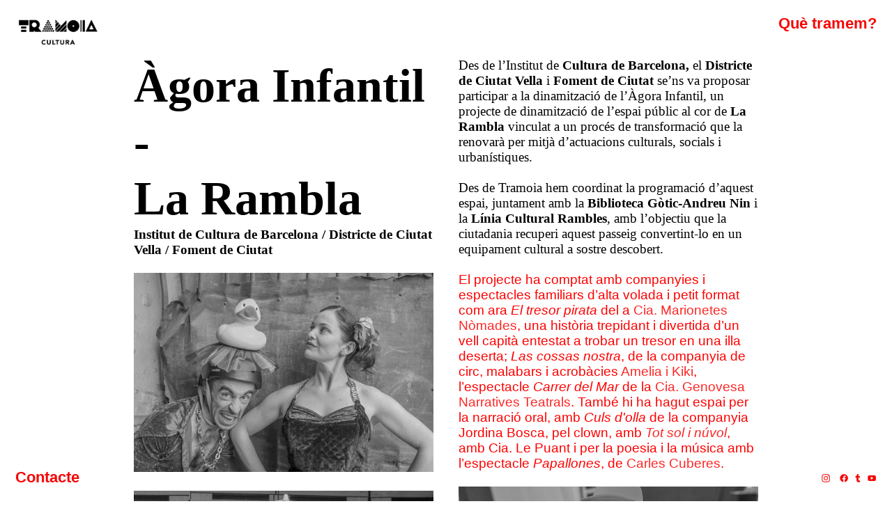

--- FILE ---
content_type: text/html; charset=UTF-8
request_url: https://tramoiacultura.cat/Agora-Infantil-La-Rambla
body_size: 31935
content:
<!DOCTYPE html>
<!-- 

        Running on cargo.site

-->
<html lang="en" data-predefined-style="true" data-css-presets="true" data-css-preset data-typography-preset>
	<head>
<script>
				var __cargo_context__ = 'live';
				var __cargo_js_ver__ = 'c=3744406473';
				var __cargo_maint__ = false;
				
				
			</script>
					<meta http-equiv="X-UA-Compatible" content="IE=edge,chrome=1">
		<meta http-equiv="Content-Type" content="text/html; charset=utf-8">
		<meta name="viewport" content="initial-scale=1.0, maximum-scale=1.0, user-scalable=no">
		
			<meta name="robots" content="index,follow">
		<title>Àgora Infantil -  La Rambla — Tramoia</title>
		<meta name="description" content="Àgora Infantil - La Rambla Institut de Cultura de Barcelona / Districte de Ciutat Vella / Foment de Ciutat Des de l’Institut de Cultura de...">
				<meta name="twitter:card" content="summary_large_image">
		<meta name="twitter:title" content="Àgora Infantil -  La Rambla — Tramoia">
		<meta name="twitter:description" content="Àgora Infantil - La Rambla Institut de Cultura de Barcelona / Districte de Ciutat Vella / Foment de Ciutat Des de l’Institut de Cultura de...">
		<meta name="twitter:image" content="https://freight.cargo.site/w/543/i/f3e993a82d1614e14fd9be35a71ee6463a5a3cd40f23e87f918686464bc81e0a/Screenshot-2021-10-28-at-18.28.16.jpg">
		<meta property="og:locale" content="en_US">
		<meta property="og:title" content="Àgora Infantil -  La Rambla — Tramoia">
		<meta property="og:description" content="Àgora Infantil - La Rambla Institut de Cultura de Barcelona / Districte de Ciutat Vella / Foment de Ciutat Des de l’Institut de Cultura de...">
		<meta property="og:url" content="https://tramoiacultura.cat/Agora-Infantil-La-Rambla">
		<meta property="og:image" content="https://freight.cargo.site/w/543/i/f3e993a82d1614e14fd9be35a71ee6463a5a3cd40f23e87f918686464bc81e0a/Screenshot-2021-10-28-at-18.28.16.jpg">
		<meta property="og:type" content="website">

		<link rel="preconnect" href="https://static.cargo.site" crossorigin>
		<link rel="preconnect" href="https://freight.cargo.site" crossorigin>

		<link rel="preconnect" href="https://fonts.gstatic.com" crossorigin>
		
		<!--<link rel="preload" href="https://static.cargo.site/assets/social/IconFont-Regular-0.9.3.woff2" as="font" type="font/woff" crossorigin>-->

		

		<link href="https://freight.cargo.site/t/original/i/1ea79627476c0ac6ec6b4ed00686cf331d35fdf64dd5353f9b5c201ae42f33ac/T_tramoia.ico" rel="shortcut icon">
		<link href="https://tramoiacultura.cat/rss" rel="alternate" type="application/rss+xml" title="Tramoia feed">

		<link href="//fonts.googleapis.com/css?family=DM Mono:300,300italic,400,400italic,500,500italic&c=3744406473&" id="" rel="stylesheet" type="text/css" />
<link href="https://tramoiacultura.cat/stylesheet?c=3744406473&1747052616" id="member_stylesheet" rel="stylesheet" type="text/css" />
<style id="">@font-face{font-family:Icons;src:url(https://static.cargo.site/assets/social/IconFont-Regular-0.9.3.woff2);unicode-range:U+E000-E15C,U+F0000,U+FE0E}@font-face{font-family:Icons;src:url(https://static.cargo.site/assets/social/IconFont-Regular-0.9.3.woff2);font-weight:240;unicode-range:U+E000-E15C,U+F0000,U+FE0E}@font-face{font-family:Icons;src:url(https://static.cargo.site/assets/social/IconFont-Regular-0.9.3.woff2);unicode-range:U+E000-E15C,U+F0000,U+FE0E;font-weight:400}@font-face{font-family:Icons;src:url(https://static.cargo.site/assets/social/IconFont-Regular-0.9.3.woff2);unicode-range:U+E000-E15C,U+F0000,U+FE0E;font-weight:600}@font-face{font-family:Icons;src:url(https://static.cargo.site/assets/social/IconFont-Regular-0.9.3.woff2);unicode-range:U+E000-E15C,U+F0000,U+FE0E;font-weight:800}@font-face{font-family:Icons;src:url(https://static.cargo.site/assets/social/IconFont-Regular-0.9.3.woff2);unicode-range:U+E000-E15C,U+F0000,U+FE0E;font-style:italic}@font-face{font-family:Icons;src:url(https://static.cargo.site/assets/social/IconFont-Regular-0.9.3.woff2);unicode-range:U+E000-E15C,U+F0000,U+FE0E;font-weight:200;font-style:italic}@font-face{font-family:Icons;src:url(https://static.cargo.site/assets/social/IconFont-Regular-0.9.3.woff2);unicode-range:U+E000-E15C,U+F0000,U+FE0E;font-weight:400;font-style:italic}@font-face{font-family:Icons;src:url(https://static.cargo.site/assets/social/IconFont-Regular-0.9.3.woff2);unicode-range:U+E000-E15C,U+F0000,U+FE0E;font-weight:600;font-style:italic}@font-face{font-family:Icons;src:url(https://static.cargo.site/assets/social/IconFont-Regular-0.9.3.woff2);unicode-range:U+E000-E15C,U+F0000,U+FE0E;font-weight:800;font-style:italic}body.iconfont-loading,body.iconfont-loading *{color:transparent!important}body{-moz-osx-font-smoothing:grayscale;-webkit-font-smoothing:antialiased;-webkit-text-size-adjust:none}body.no-scroll{overflow:hidden}/*!
 * Content
 */.page{word-wrap:break-word}:focus{outline:0}.pointer-events-none{pointer-events:none}.pointer-events-auto{pointer-events:auto}.pointer-events-none .page_content .audio-player,.pointer-events-none .page_content .shop_product,.pointer-events-none .page_content a,.pointer-events-none .page_content audio,.pointer-events-none .page_content button,.pointer-events-none .page_content details,.pointer-events-none .page_content iframe,.pointer-events-none .page_content img,.pointer-events-none .page_content input,.pointer-events-none .page_content video{pointer-events:auto}.pointer-events-none .page_content *>a,.pointer-events-none .page_content>a{position:relative}s *{text-transform:inherit}#toolset{position:fixed;bottom:10px;right:10px;z-index:8}.mobile #toolset,.template_site_inframe #toolset{display:none}#toolset a{display:block;height:24px;width:24px;margin:0;padding:0;text-decoration:none;background:rgba(0,0,0,.2)}#toolset a:hover{background:rgba(0,0,0,.8)}[data-adminview] #toolset a,[data-adminview] #toolset_admin a{background:rgba(0,0,0,.04);pointer-events:none;cursor:default}#toolset_admin a:active{background:rgba(0,0,0,.7)}#toolset_admin a svg>*{transform:scale(1.1) translate(0,-.5px);transform-origin:50% 50%}#toolset_admin a svg{pointer-events:none;width:100%!important;height:auto!important}#following-container{overflow:auto;-webkit-overflow-scrolling:touch}#following-container iframe{height:100%;width:100%;position:absolute;top:0;left:0;right:0;bottom:0}:root{--following-width:-400px;--following-animation-duration:450ms}@keyframes following-open{0%{transform:translateX(0)}100%{transform:translateX(var(--following-width))}}@keyframes following-open-inverse{0%{transform:translateX(0)}100%{transform:translateX(calc(-1 * var(--following-width)))}}@keyframes following-close{0%{transform:translateX(var(--following-width))}100%{transform:translateX(0)}}@keyframes following-close-inverse{0%{transform:translateX(calc(-1 * var(--following-width)))}100%{transform:translateX(0)}}body.animate-left{animation:following-open var(--following-animation-duration);animation-fill-mode:both;animation-timing-function:cubic-bezier(.24,1,.29,1)}#following-container.animate-left{animation:following-close-inverse var(--following-animation-duration);animation-fill-mode:both;animation-timing-function:cubic-bezier(.24,1,.29,1)}#following-container.animate-left #following-frame{animation:following-close var(--following-animation-duration);animation-fill-mode:both;animation-timing-function:cubic-bezier(.24,1,.29,1)}body.animate-right{animation:following-close var(--following-animation-duration);animation-fill-mode:both;animation-timing-function:cubic-bezier(.24,1,.29,1)}#following-container.animate-right{animation:following-open-inverse var(--following-animation-duration);animation-fill-mode:both;animation-timing-function:cubic-bezier(.24,1,.29,1)}#following-container.animate-right #following-frame{animation:following-open var(--following-animation-duration);animation-fill-mode:both;animation-timing-function:cubic-bezier(.24,1,.29,1)}.slick-slider{position:relative;display:block;-moz-box-sizing:border-box;box-sizing:border-box;-webkit-user-select:none;-moz-user-select:none;-ms-user-select:none;user-select:none;-webkit-touch-callout:none;-khtml-user-select:none;-ms-touch-action:pan-y;touch-action:pan-y;-webkit-tap-highlight-color:transparent}.slick-list{position:relative;display:block;overflow:hidden;margin:0;padding:0}.slick-list:focus{outline:0}.slick-list.dragging{cursor:pointer;cursor:hand}.slick-slider .slick-list,.slick-slider .slick-track{transform:translate3d(0,0,0);will-change:transform}.slick-track{position:relative;top:0;left:0;display:block}.slick-track:after,.slick-track:before{display:table;content:'';width:1px;height:1px;margin-top:-1px;margin-left:-1px}.slick-track:after{clear:both}.slick-loading .slick-track{visibility:hidden}.slick-slide{display:none;float:left;height:100%;min-height:1px}[dir=rtl] .slick-slide{float:right}.content .slick-slide img{display:inline-block}.content .slick-slide img:not(.image-zoom){cursor:pointer}.content .scrub .slick-list,.content .scrub .slick-slide img:not(.image-zoom){cursor:ew-resize}body.slideshow-scrub-dragging *{cursor:ew-resize!important}.content .slick-slide img:not([src]),.content .slick-slide img[src='']{width:100%;height:auto}.slick-slide.slick-loading img{display:none}.slick-slide.dragging img{pointer-events:none}.slick-initialized .slick-slide{display:block}.slick-loading .slick-slide{visibility:hidden}.slick-vertical .slick-slide{display:block;height:auto;border:1px solid transparent}.slick-arrow.slick-hidden{display:none}.slick-arrow{position:absolute;z-index:9;width:0;top:0;height:100%;cursor:pointer;will-change:opacity;-webkit-transition:opacity 333ms cubic-bezier(.4,0,.22,1);transition:opacity 333ms cubic-bezier(.4,0,.22,1)}.slick-arrow.hidden{opacity:0}.slick-arrow svg{position:absolute;width:36px;height:36px;top:0;left:0;right:0;bottom:0;margin:auto;transform:translate(.25px,.25px)}.slick-arrow svg.right-arrow{transform:translate(.25px,.25px) scaleX(-1)}.slick-arrow svg:active{opacity:.75}.slick-arrow svg .arrow-shape{fill:none!important;stroke:#fff;stroke-linecap:square}.slick-arrow svg .arrow-outline{fill:none!important;stroke-width:2.5px;stroke:rgba(0,0,0,.6);stroke-linecap:square}.slick-arrow.slick-next{right:0;text-align:right}.slick-next svg,.wallpaper-navigation .slick-next svg{margin-right:10px}.mobile .slick-next svg{margin-right:10px}.slick-arrow.slick-prev{text-align:left}.slick-prev svg,.wallpaper-navigation .slick-prev svg{margin-left:10px}.mobile .slick-prev svg{margin-left:10px}.loading_animation{display:none;vertical-align:middle;z-index:15;line-height:0;pointer-events:none;border-radius:100%}.loading_animation.hidden{display:none}.loading_animation.pulsing{opacity:0;display:inline-block;animation-delay:.1s;-webkit-animation-delay:.1s;-moz-animation-delay:.1s;animation-duration:12s;animation-iteration-count:infinite;animation:fade-pulse-in .5s ease-in-out;-moz-animation:fade-pulse-in .5s ease-in-out;-webkit-animation:fade-pulse-in .5s ease-in-out;-webkit-animation-fill-mode:forwards;-moz-animation-fill-mode:forwards;animation-fill-mode:forwards}.loading_animation.pulsing.no-delay{animation-delay:0s;-webkit-animation-delay:0s;-moz-animation-delay:0s}.loading_animation div{border-radius:100%}.loading_animation div svg{max-width:100%;height:auto}.loading_animation div,.loading_animation div svg{width:20px;height:20px}.loading_animation.full-width svg{width:100%;height:auto}.loading_animation.full-width.big svg{width:100px;height:100px}.loading_animation div svg>*{fill:#ccc}.loading_animation div{-webkit-animation:spin-loading 12s ease-out;-webkit-animation-iteration-count:infinite;-moz-animation:spin-loading 12s ease-out;-moz-animation-iteration-count:infinite;animation:spin-loading 12s ease-out;animation-iteration-count:infinite}.loading_animation.hidden{display:none}[data-backdrop] .loading_animation{position:absolute;top:15px;left:15px;z-index:99}.loading_animation.position-absolute.middle{top:calc(50% - 10px);left:calc(50% - 10px)}.loading_animation.position-absolute.topleft{top:0;left:0}.loading_animation.position-absolute.middleright{top:calc(50% - 10px);right:1rem}.loading_animation.position-absolute.middleleft{top:calc(50% - 10px);left:1rem}.loading_animation.gray div svg>*{fill:#999}.loading_animation.gray-dark div svg>*{fill:#666}.loading_animation.gray-darker div svg>*{fill:#555}.loading_animation.gray-light div svg>*{fill:#ccc}.loading_animation.white div svg>*{fill:rgba(255,255,255,.85)}.loading_animation.blue div svg>*{fill:#698fff}.loading_animation.inline{display:inline-block;margin-bottom:.5ex}.loading_animation.inline.left{margin-right:.5ex}@-webkit-keyframes fade-pulse-in{0%{opacity:0}50%{opacity:.5}100%{opacity:1}}@-moz-keyframes fade-pulse-in{0%{opacity:0}50%{opacity:.5}100%{opacity:1}}@keyframes fade-pulse-in{0%{opacity:0}50%{opacity:.5}100%{opacity:1}}@-webkit-keyframes pulsate{0%{opacity:1}50%{opacity:0}100%{opacity:1}}@-moz-keyframes pulsate{0%{opacity:1}50%{opacity:0}100%{opacity:1}}@keyframes pulsate{0%{opacity:1}50%{opacity:0}100%{opacity:1}}@-webkit-keyframes spin-loading{0%{transform:rotate(0)}9%{transform:rotate(1050deg)}18%{transform:rotate(-1090deg)}20%{transform:rotate(-1080deg)}23%{transform:rotate(-1080deg)}28%{transform:rotate(-1095deg)}29%{transform:rotate(-1065deg)}34%{transform:rotate(-1080deg)}35%{transform:rotate(-1050deg)}40%{transform:rotate(-1065deg)}41%{transform:rotate(-1035deg)}44%{transform:rotate(-1035deg)}47%{transform:rotate(-2160deg)}50%{transform:rotate(-2160deg)}56%{transform:rotate(45deg)}60%{transform:rotate(45deg)}80%{transform:rotate(6120deg)}100%{transform:rotate(0)}}@keyframes spin-loading{0%{transform:rotate(0)}9%{transform:rotate(1050deg)}18%{transform:rotate(-1090deg)}20%{transform:rotate(-1080deg)}23%{transform:rotate(-1080deg)}28%{transform:rotate(-1095deg)}29%{transform:rotate(-1065deg)}34%{transform:rotate(-1080deg)}35%{transform:rotate(-1050deg)}40%{transform:rotate(-1065deg)}41%{transform:rotate(-1035deg)}44%{transform:rotate(-1035deg)}47%{transform:rotate(-2160deg)}50%{transform:rotate(-2160deg)}56%{transform:rotate(45deg)}60%{transform:rotate(45deg)}80%{transform:rotate(6120deg)}100%{transform:rotate(0)}}[grid-row]{align-items:flex-start;box-sizing:border-box;display:-webkit-box;display:-webkit-flex;display:-ms-flexbox;display:flex;-webkit-flex-wrap:wrap;-ms-flex-wrap:wrap;flex-wrap:wrap}[grid-col]{box-sizing:border-box}[grid-row] [grid-col].empty:after{content:"\0000A0";cursor:text}body.mobile[data-adminview=content-editproject] [grid-row] [grid-col].empty:after{display:none}[grid-col=auto]{-webkit-box-flex:1;-webkit-flex:1;-ms-flex:1;flex:1}[grid-col=x12]{width:100%}[grid-col=x11]{width:50%}[grid-col=x10]{width:33.33%}[grid-col=x9]{width:25%}[grid-col=x8]{width:20%}[grid-col=x7]{width:16.666666667%}[grid-col=x6]{width:14.285714286%}[grid-col=x5]{width:12.5%}[grid-col=x4]{width:11.111111111%}[grid-col=x3]{width:10%}[grid-col=x2]{width:9.090909091%}[grid-col=x1]{width:8.333333333%}[grid-col="1"]{width:8.33333%}[grid-col="2"]{width:16.66667%}[grid-col="3"]{width:25%}[grid-col="4"]{width:33.33333%}[grid-col="5"]{width:41.66667%}[grid-col="6"]{width:50%}[grid-col="7"]{width:58.33333%}[grid-col="8"]{width:66.66667%}[grid-col="9"]{width:75%}[grid-col="10"]{width:83.33333%}[grid-col="11"]{width:91.66667%}[grid-col="12"]{width:100%}body.mobile [grid-responsive] [grid-col]{width:100%;-webkit-box-flex:none;-webkit-flex:none;-ms-flex:none;flex:none}[data-ce-host=true][contenteditable=true] [grid-pad]{pointer-events:none}[data-ce-host=true][contenteditable=true] [grid-pad]>*{pointer-events:auto}[grid-pad="0"]{padding:0}[grid-pad="0.25"]{padding:.125rem}[grid-pad="0.5"]{padding:.25rem}[grid-pad="0.75"]{padding:.375rem}[grid-pad="1"]{padding:.5rem}[grid-pad="1.25"]{padding:.625rem}[grid-pad="1.5"]{padding:.75rem}[grid-pad="1.75"]{padding:.875rem}[grid-pad="2"]{padding:1rem}[grid-pad="2.5"]{padding:1.25rem}[grid-pad="3"]{padding:1.5rem}[grid-pad="3.5"]{padding:1.75rem}[grid-pad="4"]{padding:2rem}[grid-pad="5"]{padding:2.5rem}[grid-pad="6"]{padding:3rem}[grid-pad="7"]{padding:3.5rem}[grid-pad="8"]{padding:4rem}[grid-pad="9"]{padding:4.5rem}[grid-pad="10"]{padding:5rem}[grid-gutter="0"]{margin:0}[grid-gutter="0.5"]{margin:-.25rem}[grid-gutter="1"]{margin:-.5rem}[grid-gutter="1.5"]{margin:-.75rem}[grid-gutter="2"]{margin:-1rem}[grid-gutter="2.5"]{margin:-1.25rem}[grid-gutter="3"]{margin:-1.5rem}[grid-gutter="3.5"]{margin:-1.75rem}[grid-gutter="4"]{margin:-2rem}[grid-gutter="5"]{margin:-2.5rem}[grid-gutter="6"]{margin:-3rem}[grid-gutter="7"]{margin:-3.5rem}[grid-gutter="8"]{margin:-4rem}[grid-gutter="10"]{margin:-5rem}[grid-gutter="12"]{margin:-6rem}[grid-gutter="14"]{margin:-7rem}[grid-gutter="16"]{margin:-8rem}[grid-gutter="18"]{margin:-9rem}[grid-gutter="20"]{margin:-10rem}small{max-width:100%;text-decoration:inherit}img:not([src]),img[src='']{outline:1px solid rgba(177,177,177,.4);outline-offset:-1px;content:url([data-uri])}img.image-zoom{cursor:-webkit-zoom-in;cursor:-moz-zoom-in;cursor:zoom-in}#imprimatur{color:#333;font-size:10px;font-family:-apple-system,BlinkMacSystemFont,"Segoe UI",Roboto,Oxygen,Ubuntu,Cantarell,"Open Sans","Helvetica Neue",sans-serif,"Sans Serif",Icons;/*!System*/position:fixed;opacity:.3;right:-28px;bottom:160px;transform:rotate(270deg);-ms-transform:rotate(270deg);-webkit-transform:rotate(270deg);z-index:8;text-transform:uppercase;color:#999;opacity:.5;padding-bottom:2px;text-decoration:none}.mobile #imprimatur{display:none}bodycopy cargo-link a{font-family:-apple-system,BlinkMacSystemFont,"Segoe UI",Roboto,Oxygen,Ubuntu,Cantarell,"Open Sans","Helvetica Neue",sans-serif,"Sans Serif",Icons;/*!System*/font-size:12px;font-style:normal;font-weight:400;transform:rotate(270deg);text-decoration:none;position:fixed!important;right:-27px;bottom:100px;text-decoration:none;letter-spacing:normal;background:0 0;border:0;border-bottom:0;outline:0}/*! PhotoSwipe Default UI CSS by Dmitry Semenov | photoswipe.com | MIT license */.pswp--has_mouse .pswp__button--arrow--left,.pswp--has_mouse .pswp__button--arrow--right,.pswp__ui{visibility:visible}.pswp--minimal--dark .pswp__top-bar,.pswp__button{background:0 0}.pswp,.pswp__bg,.pswp__container,.pswp__img--placeholder,.pswp__zoom-wrap,.quick-view-navigation{-webkit-backface-visibility:hidden}.pswp__button{cursor:pointer;opacity:1;-webkit-appearance:none;transition:opacity .2s;-webkit-box-shadow:none;box-shadow:none}.pswp__button-close>svg{top:10px;right:10px;margin-left:auto}.pswp--touch .quick-view-navigation{display:none}.pswp__ui{-webkit-font-smoothing:auto;opacity:1;z-index:1550}.quick-view-navigation{will-change:opacity;-webkit-transition:opacity 333ms cubic-bezier(.4,0,.22,1);transition:opacity 333ms cubic-bezier(.4,0,.22,1)}.quick-view-navigation .pswp__group .pswp__button{pointer-events:auto}.pswp__button>svg{position:absolute;width:36px;height:36px}.quick-view-navigation .pswp__group:active svg{opacity:.75}.pswp__button svg .shape-shape{fill:#fff}.pswp__button svg .shape-outline{fill:#000}.pswp__button-prev>svg{top:0;bottom:0;left:10px;margin:auto}.pswp__button-next>svg{top:0;bottom:0;right:10px;margin:auto}.quick-view-navigation .pswp__group .pswp__button-prev{position:absolute;left:0;top:0;width:0;height:100%}.quick-view-navigation .pswp__group .pswp__button-next{position:absolute;right:0;top:0;width:0;height:100%}.quick-view-navigation .close-button,.quick-view-navigation .left-arrow,.quick-view-navigation .right-arrow{transform:translate(.25px,.25px)}.quick-view-navigation .right-arrow{transform:translate(.25px,.25px) scaleX(-1)}.pswp__button svg .shape-outline{fill:transparent!important;stroke:#000;stroke-width:2.5px;stroke-linecap:square}.pswp__button svg .shape-shape{fill:transparent!important;stroke:#fff;stroke-width:1.5px;stroke-linecap:square}.pswp__bg,.pswp__scroll-wrap,.pswp__zoom-wrap{width:100%;position:absolute}.quick-view-navigation .pswp__group .pswp__button-close{margin:0}.pswp__container,.pswp__item,.pswp__zoom-wrap{right:0;bottom:0;top:0;position:absolute;left:0}.pswp__ui--hidden .pswp__button{opacity:.001}.pswp__ui--hidden .pswp__button,.pswp__ui--hidden .pswp__button *{pointer-events:none}.pswp .pswp__ui.pswp__ui--displaynone{display:none}.pswp__element--disabled{display:none!important}/*! PhotoSwipe main CSS by Dmitry Semenov | photoswipe.com | MIT license */.pswp{position:fixed;display:none;height:100%;width:100%;top:0;left:0;right:0;bottom:0;margin:auto;-ms-touch-action:none;touch-action:none;z-index:9999999;-webkit-text-size-adjust:100%;line-height:initial;letter-spacing:initial;outline:0}.pswp img{max-width:none}.pswp--zoom-disabled .pswp__img{cursor:default!important}.pswp--animate_opacity{opacity:.001;will-change:opacity;-webkit-transition:opacity 333ms cubic-bezier(.4,0,.22,1);transition:opacity 333ms cubic-bezier(.4,0,.22,1)}.pswp--open{display:block}.pswp--zoom-allowed .pswp__img{cursor:-webkit-zoom-in;cursor:-moz-zoom-in;cursor:zoom-in}.pswp--zoomed-in .pswp__img{cursor:-webkit-grab;cursor:-moz-grab;cursor:grab}.pswp--dragging .pswp__img{cursor:-webkit-grabbing;cursor:-moz-grabbing;cursor:grabbing}.pswp__bg{left:0;top:0;height:100%;opacity:0;transform:translateZ(0);will-change:opacity}.pswp__scroll-wrap{left:0;top:0;height:100%}.pswp__container,.pswp__zoom-wrap{-ms-touch-action:none;touch-action:none}.pswp__container,.pswp__img{-webkit-user-select:none;-moz-user-select:none;-ms-user-select:none;user-select:none;-webkit-tap-highlight-color:transparent;-webkit-touch-callout:none}.pswp__zoom-wrap{-webkit-transform-origin:left top;-ms-transform-origin:left top;transform-origin:left top;-webkit-transition:-webkit-transform 222ms cubic-bezier(.4,0,.22,1);transition:transform 222ms cubic-bezier(.4,0,.22,1)}.pswp__bg{-webkit-transition:opacity 222ms cubic-bezier(.4,0,.22,1);transition:opacity 222ms cubic-bezier(.4,0,.22,1)}.pswp--animated-in .pswp__bg,.pswp--animated-in .pswp__zoom-wrap{-webkit-transition:none;transition:none}.pswp--hide-overflow .pswp__scroll-wrap,.pswp--hide-overflow.pswp{overflow:hidden}.pswp__img{position:absolute;width:auto;height:auto;top:0;left:0}.pswp__img--placeholder--blank{background:#222}.pswp--ie .pswp__img{width:100%!important;height:auto!important;left:0;top:0}.pswp__ui--idle{opacity:0}.pswp__error-msg{position:absolute;left:0;top:50%;width:100%;text-align:center;font-size:14px;line-height:16px;margin-top:-8px;color:#ccc}.pswp__error-msg a{color:#ccc;text-decoration:underline}.pswp__error-msg{font-family:-apple-system,BlinkMacSystemFont,"Segoe UI",Roboto,Oxygen,Ubuntu,Cantarell,"Open Sans","Helvetica Neue",sans-serif}.quick-view.mouse-down .iframe-item{pointer-events:none!important}.quick-view-caption-positioner{pointer-events:none;width:100%;height:100%}.quick-view-caption-wrapper{margin:auto;position:absolute;bottom:0;left:0;right:0}.quick-view-horizontal-align-left .quick-view-caption-wrapper{margin-left:0}.quick-view-horizontal-align-right .quick-view-caption-wrapper{margin-right:0}[data-quick-view-caption]{transition:.1s opacity ease-in-out;position:absolute;bottom:0;left:0;right:0}.quick-view-horizontal-align-left [data-quick-view-caption]{text-align:left}.quick-view-horizontal-align-right [data-quick-view-caption]{text-align:right}.quick-view-caption{transition:.1s opacity ease-in-out}.quick-view-caption>*{display:inline-block}.quick-view-caption *{pointer-events:auto}.quick-view-caption.hidden{opacity:0}.shop_product .dropdown_wrapper{flex:0 0 100%;position:relative}.shop_product select{appearance:none;-moz-appearance:none;-webkit-appearance:none;outline:0;-webkit-font-smoothing:antialiased;-moz-osx-font-smoothing:grayscale;cursor:pointer;border-radius:0;white-space:nowrap;overflow:hidden!important;text-overflow:ellipsis}.shop_product select.dropdown::-ms-expand{display:none}.shop_product a{cursor:pointer;border-bottom:none;text-decoration:none}.shop_product a.out-of-stock{pointer-events:none}body.audio-player-dragging *{cursor:ew-resize!important}.audio-player{display:inline-flex;flex:1 0 calc(100% - 2px);width:calc(100% - 2px)}.audio-player .button{height:100%;flex:0 0 3.3rem;display:flex}.audio-player .separator{left:3.3rem;height:100%}.audio-player .buffer{width:0%;height:100%;transition:left .3s linear,width .3s linear}.audio-player.seeking .buffer{transition:left 0s,width 0s}.audio-player.seeking{user-select:none;-webkit-user-select:none;cursor:ew-resize}.audio-player.seeking *{user-select:none;-webkit-user-select:none;cursor:ew-resize}.audio-player .bar{overflow:hidden;display:flex;justify-content:space-between;align-content:center;flex-grow:1}.audio-player .progress{width:0%;height:100%;transition:width .3s linear}.audio-player.seeking .progress{transition:width 0s}.audio-player .pause,.audio-player .play{cursor:pointer;height:100%}.audio-player .note-icon{margin:auto 0;order:2;flex:0 1 auto}.audio-player .title{white-space:nowrap;overflow:hidden;text-overflow:ellipsis;pointer-events:none;user-select:none;padding:.5rem 0 .5rem 1rem;margin:auto auto auto 0;flex:0 3 auto;min-width:0;width:100%}.audio-player .total-time{flex:0 1 auto;margin:auto 0}.audio-player .current-time,.audio-player .play-text{flex:0 1 auto;margin:auto 0}.audio-player .stream-anim{user-select:none;margin:auto auto auto 0}.audio-player .stream-anim span{display:inline-block}.audio-player .buffer,.audio-player .current-time,.audio-player .note-svg,.audio-player .play-text,.audio-player .separator,.audio-player .total-time{user-select:none;pointer-events:none}.audio-player .buffer,.audio-player .play-text,.audio-player .progress{position:absolute}.audio-player,.audio-player .bar,.audio-player .button,.audio-player .current-time,.audio-player .note-icon,.audio-player .pause,.audio-player .play,.audio-player .total-time{position:relative}body.mobile .audio-player,body.mobile .audio-player *{-webkit-touch-callout:none}#standalone-admin-frame{border:0;width:400px;position:absolute;right:0;top:0;height:100vh;z-index:99}body[standalone-admin=true] #standalone-admin-frame{transform:translate(0,0)}body[standalone-admin=true] .main_container{width:calc(100% - 400px)}body[standalone-admin=false] #standalone-admin-frame{transform:translate(100%,0)}body[standalone-admin=false] .main_container{width:100%}.toggle_standaloneAdmin{position:fixed;top:0;right:400px;height:40px;width:40px;z-index:999;cursor:pointer;background-color:rgba(0,0,0,.4)}.toggle_standaloneAdmin:active{opacity:.7}body[standalone-admin=false] .toggle_standaloneAdmin{right:0}.toggle_standaloneAdmin *{color:#fff;fill:#fff}.toggle_standaloneAdmin svg{padding:6px;width:100%;height:100%;opacity:.85}body[standalone-admin=false] .toggle_standaloneAdmin #close,body[standalone-admin=true] .toggle_standaloneAdmin #backdropsettings{display:none}.toggle_standaloneAdmin>div{width:100%;height:100%}#admin_toggle_button{position:fixed;top:50%;transform:translate(0,-50%);right:400px;height:36px;width:12px;z-index:999;cursor:pointer;background-color:rgba(0,0,0,.09);padding-left:2px;margin-right:5px}#admin_toggle_button .bar{content:'';background:rgba(0,0,0,.09);position:fixed;width:5px;bottom:0;top:0;z-index:10}#admin_toggle_button:active{background:rgba(0,0,0,.065)}#admin_toggle_button *{color:#fff;fill:#fff}#admin_toggle_button svg{padding:0;width:16px;height:36px;margin-left:1px;opacity:1}#admin_toggle_button svg *{fill:#fff;opacity:1}#admin_toggle_button[data-state=closed] .toggle_admin_close{display:none}#admin_toggle_button[data-state=closed],#admin_toggle_button[data-state=closed] .toggle_admin_open{width:20px;cursor:pointer;margin:0}#admin_toggle_button[data-state=closed] svg{margin-left:2px}#admin_toggle_button[data-state=open] .toggle_admin_open{display:none}select,select *{text-rendering:auto!important}b b{font-weight:inherit}*{-webkit-box-sizing:border-box;-moz-box-sizing:border-box;box-sizing:border-box}customhtml>*{position:relative;z-index:10}body,html{min-height:100vh;margin:0;padding:0}html{touch-action:manipulation;position:relative;background-color:#fff}.main_container{min-height:100vh;width:100%;overflow:hidden}.container{display:-webkit-box;display:-webkit-flex;display:-moz-box;display:-ms-flexbox;display:flex;-webkit-flex-wrap:wrap;-moz-flex-wrap:wrap;-ms-flex-wrap:wrap;flex-wrap:wrap;max-width:100%;width:100%;overflow:visible}.container{align-items:flex-start;-webkit-align-items:flex-start}.page{z-index:2}.page ul li>text-limit{display:block}.content,.content_container,.pinned{-webkit-flex:1 0 auto;-moz-flex:1 0 auto;-ms-flex:1 0 auto;flex:1 0 auto;max-width:100%}.content_container{width:100%}.content_container.full_height{min-height:100vh}.page_background{position:absolute;top:0;left:0;width:100%;height:100%}.page_container{position:relative;overflow:visible;width:100%}.backdrop{position:absolute;top:0;z-index:1;width:100%;height:100%;max-height:100vh}.backdrop>div{position:absolute;top:0;left:0;width:100%;height:100%;-webkit-backface-visibility:hidden;backface-visibility:hidden;transform:translate3d(0,0,0);contain:strict}[data-backdrop].backdrop>div[data-overflowing]{max-height:100vh;position:absolute;top:0;left:0}body.mobile [split-responsive]{display:flex;flex-direction:column}body.mobile [split-responsive] .container{width:100%;order:2}body.mobile [split-responsive] .backdrop{position:relative;height:50vh;width:100%;order:1}body.mobile [split-responsive] [data-auxiliary].backdrop{position:absolute;height:50vh;width:100%;order:1}.page{position:relative;z-index:2}img[data-align=left]{float:left}img[data-align=right]{float:right}[data-rotation]{transform-origin:center center}.content .page_content:not([contenteditable=true]) [data-draggable]{pointer-events:auto!important;backface-visibility:hidden}.preserve-3d{-moz-transform-style:preserve-3d;transform-style:preserve-3d}.content .page_content:not([contenteditable=true]) [data-draggable] iframe{pointer-events:none!important}.dragging-active iframe{pointer-events:none!important}.content .page_content:not([contenteditable=true]) [data-draggable]:active{opacity:1}.content .scroll-transition-fade{transition:transform 1s ease-in-out,opacity .8s ease-in-out}.content .scroll-transition-fade.below-viewport{opacity:0;transform:translateY(40px)}.mobile.full_width .page_container:not([split-layout]) .container_width{width:100%}[data-view=pinned_bottom] .bottom_pin_invisibility{visibility:hidden}.pinned{position:relative;width:100%}.pinned .page_container.accommodate:not(.fixed):not(.overlay){z-index:2}.pinned .page_container.overlay{position:absolute;z-index:4}.pinned .page_container.overlay.fixed{position:fixed}.pinned .page_container.overlay.fixed .page{max-height:100vh;-webkit-overflow-scrolling:touch}.pinned .page_container.overlay.fixed .page.allow-scroll{overflow-y:auto;overflow-x:hidden}.pinned .page_container.overlay.fixed .page.allow-scroll{align-items:flex-start;-webkit-align-items:flex-start}.pinned .page_container .page.allow-scroll::-webkit-scrollbar{width:0;background:0 0;display:none}.pinned.pinned_top .page_container.overlay{left:0;top:0}.pinned.pinned_bottom .page_container.overlay{left:0;bottom:0}div[data-container=set]:empty{margin-top:1px}.thumbnails{position:relative;z-index:1}[thumbnails=grid]{align-items:baseline}[thumbnails=justify] .thumbnail{box-sizing:content-box}[thumbnails][data-padding-zero] .thumbnail{margin-bottom:-1px}[thumbnails=montessori] .thumbnail{pointer-events:auto;position:absolute}[thumbnails] .thumbnail>a{display:block;text-decoration:none}[thumbnails=montessori]{height:0}[thumbnails][data-resizing],[thumbnails][data-resizing] *{cursor:nwse-resize}[thumbnails] .thumbnail .resize-handle{cursor:nwse-resize;width:26px;height:26px;padding:5px;position:absolute;opacity:.75;right:-1px;bottom:-1px;z-index:100}[thumbnails][data-resizing] .resize-handle{display:none}[thumbnails] .thumbnail .resize-handle svg{position:absolute;top:0;left:0}[thumbnails] .thumbnail .resize-handle:hover{opacity:1}[data-can-move].thumbnail .resize-handle svg .resize_path_outline{fill:#fff}[data-can-move].thumbnail .resize-handle svg .resize_path{fill:#000}[thumbnails=montessori] .thumbnail_sizer{height:0;width:100%;position:relative;padding-bottom:100%;pointer-events:none}[thumbnails] .thumbnail img{display:block;min-height:3px;margin-bottom:0}[thumbnails] .thumbnail img:not([src]),img[src=""]{margin:0!important;width:100%;min-height:3px;height:100%!important;position:absolute}[aspect-ratio="1x1"].thumb_image{height:0;padding-bottom:100%;overflow:hidden}[aspect-ratio="4x3"].thumb_image{height:0;padding-bottom:75%;overflow:hidden}[aspect-ratio="16x9"].thumb_image{height:0;padding-bottom:56.25%;overflow:hidden}[thumbnails] .thumb_image{width:100%;position:relative}[thumbnails][thumbnail-vertical-align=top]{align-items:flex-start}[thumbnails][thumbnail-vertical-align=middle]{align-items:center}[thumbnails][thumbnail-vertical-align=bottom]{align-items:baseline}[thumbnails][thumbnail-horizontal-align=left]{justify-content:flex-start}[thumbnails][thumbnail-horizontal-align=middle]{justify-content:center}[thumbnails][thumbnail-horizontal-align=right]{justify-content:flex-end}.thumb_image.default_image>svg{position:absolute;top:0;left:0;bottom:0;right:0;width:100%;height:100%}.thumb_image.default_image{outline:1px solid #ccc;outline-offset:-1px;position:relative}.mobile.full_width [data-view=Thumbnail] .thumbnails_width{width:100%}.content [data-draggable] a:active,.content [data-draggable] img:active{opacity:initial}.content .draggable-dragging{opacity:initial}[data-draggable].draggable_visible{visibility:visible}[data-draggable].draggable_hidden{visibility:hidden}.gallery_card [data-draggable],.marquee [data-draggable]{visibility:inherit}[data-draggable]{visibility:visible;background-color:rgba(0,0,0,.003)}#site_menu_panel_container .image-gallery:not(.initialized){height:0;padding-bottom:100%;min-height:initial}.image-gallery:not(.initialized){min-height:100vh;visibility:hidden;width:100%}.image-gallery .gallery_card img{display:block;width:100%;height:auto}.image-gallery .gallery_card{transform-origin:center}.image-gallery .gallery_card.dragging{opacity:.1;transform:initial!important}.image-gallery:not([image-gallery=slideshow]) .gallery_card iframe:only-child,.image-gallery:not([image-gallery=slideshow]) .gallery_card video:only-child{width:100%;height:100%;top:0;left:0;position:absolute}.image-gallery[image-gallery=slideshow] .gallery_card video[muted][autoplay]:not([controls]),.image-gallery[image-gallery=slideshow] .gallery_card video[muted][data-autoplay]:not([controls]){pointer-events:none}.image-gallery [image-gallery-pad="0"] video:only-child{object-fit:cover;height:calc(100% + 1px)}div.image-gallery>a,div.image-gallery>iframe,div.image-gallery>img,div.image-gallery>video{display:none}[image-gallery-row]{align-items:flex-start;box-sizing:border-box;display:-webkit-box;display:-webkit-flex;display:-ms-flexbox;display:flex;-webkit-flex-wrap:wrap;-ms-flex-wrap:wrap;flex-wrap:wrap}.image-gallery .gallery_card_image{width:100%;position:relative}[data-predefined-style=true] .image-gallery a.gallery_card{display:block;border:none}[image-gallery-col]{box-sizing:border-box}[image-gallery-col=x12]{width:100%}[image-gallery-col=x11]{width:50%}[image-gallery-col=x10]{width:33.33%}[image-gallery-col=x9]{width:25%}[image-gallery-col=x8]{width:20%}[image-gallery-col=x7]{width:16.666666667%}[image-gallery-col=x6]{width:14.285714286%}[image-gallery-col=x5]{width:12.5%}[image-gallery-col=x4]{width:11.111111111%}[image-gallery-col=x3]{width:10%}[image-gallery-col=x2]{width:9.090909091%}[image-gallery-col=x1]{width:8.333333333%}.content .page_content [image-gallery-pad].image-gallery{pointer-events:none}.content .page_content [image-gallery-pad].image-gallery .gallery_card_image>*,.content .page_content [image-gallery-pad].image-gallery .gallery_image_caption{pointer-events:auto}.content .page_content [image-gallery-pad="0"]{padding:0}.content .page_content [image-gallery-pad="0.25"]{padding:.125rem}.content .page_content [image-gallery-pad="0.5"]{padding:.25rem}.content .page_content [image-gallery-pad="0.75"]{padding:.375rem}.content .page_content [image-gallery-pad="1"]{padding:.5rem}.content .page_content [image-gallery-pad="1.25"]{padding:.625rem}.content .page_content [image-gallery-pad="1.5"]{padding:.75rem}.content .page_content [image-gallery-pad="1.75"]{padding:.875rem}.content .page_content [image-gallery-pad="2"]{padding:1rem}.content .page_content [image-gallery-pad="2.5"]{padding:1.25rem}.content .page_content [image-gallery-pad="3"]{padding:1.5rem}.content .page_content [image-gallery-pad="3.5"]{padding:1.75rem}.content .page_content [image-gallery-pad="4"]{padding:2rem}.content .page_content [image-gallery-pad="5"]{padding:2.5rem}.content .page_content [image-gallery-pad="6"]{padding:3rem}.content .page_content [image-gallery-pad="7"]{padding:3.5rem}.content .page_content [image-gallery-pad="8"]{padding:4rem}.content .page_content [image-gallery-pad="9"]{padding:4.5rem}.content .page_content [image-gallery-pad="10"]{padding:5rem}.content .page_content [image-gallery-gutter="0"]{margin:0}.content .page_content [image-gallery-gutter="0.5"]{margin:-.25rem}.content .page_content [image-gallery-gutter="1"]{margin:-.5rem}.content .page_content [image-gallery-gutter="1.5"]{margin:-.75rem}.content .page_content [image-gallery-gutter="2"]{margin:-1rem}.content .page_content [image-gallery-gutter="2.5"]{margin:-1.25rem}.content .page_content [image-gallery-gutter="3"]{margin:-1.5rem}.content .page_content [image-gallery-gutter="3.5"]{margin:-1.75rem}.content .page_content [image-gallery-gutter="4"]{margin:-2rem}.content .page_content [image-gallery-gutter="5"]{margin:-2.5rem}.content .page_content [image-gallery-gutter="6"]{margin:-3rem}.content .page_content [image-gallery-gutter="7"]{margin:-3.5rem}.content .page_content [image-gallery-gutter="8"]{margin:-4rem}.content .page_content [image-gallery-gutter="10"]{margin:-5rem}.content .page_content [image-gallery-gutter="12"]{margin:-6rem}.content .page_content [image-gallery-gutter="14"]{margin:-7rem}.content .page_content [image-gallery-gutter="16"]{margin:-8rem}.content .page_content [image-gallery-gutter="18"]{margin:-9rem}.content .page_content [image-gallery-gutter="20"]{margin:-10rem}[image-gallery=slideshow]:not(.initialized)>*{min-height:1px;opacity:0;min-width:100%}[image-gallery=slideshow][data-constrained-by=height] [image-gallery-vertical-align].slick-track{align-items:flex-start}[image-gallery=slideshow] img.image-zoom:active{opacity:initial}[image-gallery=slideshow].slick-initialized .gallery_card{pointer-events:none}[image-gallery=slideshow].slick-initialized .gallery_card.slick-current{pointer-events:auto}[image-gallery=slideshow] .gallery_card:not(.has_caption){line-height:0}.content .page_content [image-gallery=slideshow].image-gallery>*{pointer-events:auto}.content [image-gallery=slideshow].image-gallery.slick-initialized .gallery_card{overflow:hidden;margin:0;display:flex;flex-flow:row wrap;flex-shrink:0}.content [image-gallery=slideshow].image-gallery.slick-initialized .gallery_card.slick-current{overflow:visible}[image-gallery=slideshow] .gallery_image_caption{opacity:1;transition:opacity .3s;-webkit-transition:opacity .3s;width:100%;margin-left:auto;margin-right:auto;clear:both}[image-gallery-horizontal-align=left] .gallery_image_caption{text-align:left}[image-gallery-horizontal-align=middle] .gallery_image_caption{text-align:center}[image-gallery-horizontal-align=right] .gallery_image_caption{text-align:right}[image-gallery=slideshow][data-slideshow-in-transition] .gallery_image_caption{opacity:0;transition:opacity .3s;-webkit-transition:opacity .3s}[image-gallery=slideshow] .gallery_card_image{width:initial;margin:0;display:inline-block}[image-gallery=slideshow] .gallery_card img{margin:0;display:block}[image-gallery=slideshow][data-exploded]{align-items:flex-start;box-sizing:border-box;display:-webkit-box;display:-webkit-flex;display:-ms-flexbox;display:flex;-webkit-flex-wrap:wrap;-ms-flex-wrap:wrap;flex-wrap:wrap;justify-content:flex-start;align-content:flex-start}[image-gallery=slideshow][data-exploded] .gallery_card{padding:1rem;width:16.666%}[image-gallery=slideshow][data-exploded] .gallery_card_image{height:0;display:block;width:100%}[image-gallery=grid]{align-items:baseline}[image-gallery=grid] .gallery_card.has_caption .gallery_card_image{display:block}[image-gallery=grid] [image-gallery-pad="0"].gallery_card{margin-bottom:-1px}[image-gallery=grid] .gallery_card img{margin:0}[image-gallery=columns] .gallery_card img{margin:0}[image-gallery=justify]{align-items:flex-start}[image-gallery=justify] .gallery_card img{margin:0}[image-gallery=montessori][image-gallery-row]{display:block}[image-gallery=montessori] a.gallery_card,[image-gallery=montessori] div.gallery_card{position:absolute;pointer-events:auto}[image-gallery=montessori][data-can-move] .gallery_card,[image-gallery=montessori][data-can-move] .gallery_card .gallery_card_image,[image-gallery=montessori][data-can-move] .gallery_card .gallery_card_image>*{cursor:move}[image-gallery=montessori]{position:relative;height:0}[image-gallery=freeform] .gallery_card{position:relative}[image-gallery=freeform] [image-gallery-pad="0"].gallery_card{margin-bottom:-1px}[image-gallery-vertical-align]{display:flex;flex-flow:row wrap}[image-gallery-vertical-align].slick-track{display:flex;flex-flow:row nowrap}.image-gallery .slick-list{margin-bottom:-.3px}[image-gallery-vertical-align=top]{align-content:flex-start;align-items:flex-start}[image-gallery-vertical-align=middle]{align-items:center;align-content:center}[image-gallery-vertical-align=bottom]{align-content:flex-end;align-items:flex-end}[image-gallery-horizontal-align=left]{justify-content:flex-start}[image-gallery-horizontal-align=middle]{justify-content:center}[image-gallery-horizontal-align=right]{justify-content:flex-end}.image-gallery[data-resizing],.image-gallery[data-resizing] *{cursor:nwse-resize!important}.image-gallery .gallery_card .resize-handle,.image-gallery .gallery_card .resize-handle *{cursor:nwse-resize!important}.image-gallery .gallery_card .resize-handle{width:26px;height:26px;padding:5px;position:absolute;opacity:.75;right:-1px;bottom:-1px;z-index:10}.image-gallery[data-resizing] .resize-handle{display:none}.image-gallery .gallery_card .resize-handle svg{cursor:nwse-resize!important;position:absolute;top:0;left:0}.image-gallery .gallery_card .resize-handle:hover{opacity:1}[data-can-move].gallery_card .resize-handle svg .resize_path_outline{fill:#fff}[data-can-move].gallery_card .resize-handle svg .resize_path{fill:#000}[image-gallery=montessori] .thumbnail_sizer{height:0;width:100%;position:relative;padding-bottom:100%;pointer-events:none}#site_menu_button{display:block;text-decoration:none;pointer-events:auto;z-index:9;vertical-align:top;cursor:pointer;box-sizing:content-box;font-family:Icons}#site_menu_button.custom_icon{padding:0;line-height:0}#site_menu_button.custom_icon img{width:100%;height:auto}#site_menu_wrapper.disabled #site_menu_button{display:none}#site_menu_wrapper.mobile_only #site_menu_button{display:none}body.mobile #site_menu_wrapper.mobile_only:not(.disabled) #site_menu_button:not(.active){display:block}#site_menu_panel_container[data-type=cargo_menu] #site_menu_panel{display:block;position:fixed;top:0;right:0;bottom:0;left:0;z-index:10;cursor:default}.site_menu{pointer-events:auto;position:absolute;z-index:11;top:0;bottom:0;line-height:0;max-width:400px;min-width:300px;font-size:20px;text-align:left;background:rgba(20,20,20,.95);padding:20px 30px 90px 30px;overflow-y:auto;overflow-x:hidden;display:-webkit-box;display:-webkit-flex;display:-ms-flexbox;display:flex;-webkit-box-orient:vertical;-webkit-box-direction:normal;-webkit-flex-direction:column;-ms-flex-direction:column;flex-direction:column;-webkit-box-pack:start;-webkit-justify-content:flex-start;-ms-flex-pack:start;justify-content:flex-start}body.mobile #site_menu_wrapper .site_menu{-webkit-overflow-scrolling:touch;min-width:auto;max-width:100%;width:100%;padding:20px}#site_menu_wrapper[data-sitemenu-position=bottom-left] #site_menu,#site_menu_wrapper[data-sitemenu-position=top-left] #site_menu{left:0}#site_menu_wrapper[data-sitemenu-position=bottom-right] #site_menu,#site_menu_wrapper[data-sitemenu-position=top-right] #site_menu{right:0}#site_menu_wrapper[data-type=page] .site_menu{right:0;left:0;width:100%;padding:0;margin:0;background:0 0}.site_menu_wrapper.open .site_menu{display:block}.site_menu div{display:block}.site_menu a{text-decoration:none;display:inline-block;color:rgba(255,255,255,.75);max-width:100%;overflow:hidden;white-space:nowrap;text-overflow:ellipsis;line-height:1.4}.site_menu div a.active{color:rgba(255,255,255,.4)}.site_menu div.set-link>a{font-weight:700}.site_menu div.hidden{display:none}.site_menu .close{display:block;position:absolute;top:0;right:10px;font-size:60px;line-height:50px;font-weight:200;color:rgba(255,255,255,.4);cursor:pointer;user-select:none}#site_menu_panel_container .page_container{position:relative;overflow:hidden;background:0 0;z-index:2}#site_menu_panel_container .site_menu_page_wrapper{position:fixed;top:0;left:0;overflow-y:auto;-webkit-overflow-scrolling:touch;height:100%;width:100%;z-index:100}#site_menu_panel_container .site_menu_page_wrapper .backdrop{pointer-events:none}#site_menu_panel_container #site_menu_page_overlay{position:fixed;top:0;right:0;bottom:0;left:0;cursor:default;z-index:1}#shop_button{display:block;text-decoration:none;pointer-events:auto;z-index:9;vertical-align:top;cursor:pointer;box-sizing:content-box;font-family:Icons}#shop_button.custom_icon{padding:0;line-height:0}#shop_button.custom_icon img{width:100%;height:auto}#shop_button.disabled{display:none}.loading[data-loading]{display:none;position:fixed;bottom:8px;left:8px;z-index:100}.new_site_button_wrapper{font-size:1.8rem;font-weight:400;color:rgba(0,0,0,.85);font-family:-apple-system,BlinkMacSystemFont,'Segoe UI',Roboto,Oxygen,Ubuntu,Cantarell,'Open Sans','Helvetica Neue',sans-serif,'Sans Serif',Icons;font-style:normal;line-height:1.4;color:#fff;position:fixed;bottom:0;right:0;z-index:999}body.template_site #toolset{display:none!important}body.mobile .new_site_button{display:none}.new_site_button{display:flex;height:44px;cursor:pointer}.new_site_button .plus{width:44px;height:100%}.new_site_button .plus svg{width:100%;height:100%}.new_site_button .plus svg line{stroke:#000;stroke-width:2px}.new_site_button .plus:after,.new_site_button .plus:before{content:'';width:30px;height:2px}.new_site_button .text{background:#0fce83;display:none;padding:7.5px 15px 7.5px 15px;height:100%;font-size:20px;color:#222}.new_site_button:active{opacity:.8}.new_site_button.show_full .text{display:block}.new_site_button.show_full .plus{display:none}html:not(.admin-wrapper) .template_site #confirm_modal [data-progress] .progress-indicator:after{content:'Generating Site...';padding:7.5px 15px;right:-200px;color:#000}bodycopy svg.marker-overlay,bodycopy svg.marker-overlay *{transform-origin:0 0;-webkit-transform-origin:0 0;box-sizing:initial}bodycopy svg#svgroot{box-sizing:initial}bodycopy svg.marker-overlay{padding:inherit;position:absolute;left:0;top:0;width:100%;height:100%;min-height:1px;overflow:visible;pointer-events:none;z-index:999}bodycopy svg.marker-overlay *{pointer-events:initial}bodycopy svg.marker-overlay text{letter-spacing:initial}bodycopy svg.marker-overlay a{cursor:pointer}.marquee:not(.torn-down){overflow:hidden;width:100%;position:relative;padding-bottom:.25em;padding-top:.25em;margin-bottom:-.25em;margin-top:-.25em;contain:layout}.marquee .marquee_contents{will-change:transform;display:flex;flex-direction:column}.marquee[behavior][direction].torn-down{white-space:normal}.marquee[behavior=bounce] .marquee_contents{display:block;float:left;clear:both}.marquee[behavior=bounce] .marquee_inner{display:block}.marquee[behavior=bounce][direction=vertical] .marquee_contents{width:100%}.marquee[behavior=bounce][direction=diagonal] .marquee_inner:last-child,.marquee[behavior=bounce][direction=vertical] .marquee_inner:last-child{position:relative;visibility:hidden}.marquee[behavior=bounce][direction=horizontal],.marquee[behavior=scroll][direction=horizontal]{white-space:pre}.marquee[behavior=scroll][direction=horizontal] .marquee_contents{display:inline-flex;white-space:nowrap;min-width:100%}.marquee[behavior=scroll][direction=horizontal] .marquee_inner{min-width:100%}.marquee[behavior=scroll] .marquee_inner:first-child{will-change:transform;position:absolute;width:100%;top:0;left:0}.cycle{display:none}</style>
<script type="text/json" data-set="defaults" >{"current_offset":0,"current_page":1,"cargo_url":"tramoiatramoia","is_domain":true,"is_mobile":false,"is_tablet":false,"is_phone":false,"api_path":"https:\/\/tramoiacultura.cat\/_api","is_editor":false,"is_template":false,"is_direct_link":true,"direct_link_pid":22079871}</script>
<script type="text/json" data-set="DisplayOptions" >{"user_id":1065012,"pagination_count":24,"title_in_project":true,"disable_project_scroll":false,"learning_cargo_seen":true,"resource_url":null,"use_sets":null,"sets_are_clickable":null,"set_links_position":null,"sticky_pages":null,"total_projects":0,"slideshow_responsive":false,"slideshow_thumbnails_header":true,"layout_options":{"content_position":"center_cover","content_width":"100","content_margin":"5","main_margin":"2.1","text_alignment":"text_left","vertical_position":"vertical_top","bgcolor":"rgb(255, 255, 255)","WebFontConfig":{"system":{"families":{"-apple-system":{"variants":["n4","n7"]}}},"google":{"families":{"DM Mono":{"variants":["300","300italic","400","400italic","500","500italic"]}}}},"links_orientation":"links_horizontal","viewport_size":"phone","mobile_zoom":"17","mobile_view":"desktop","mobile_padding":"0","mobile_formatting":false,"width_unit":"rem","text_width":"66","is_feed":false,"limit_vertical_images":false,"image_zoom":true,"mobile_images_full_width":false,"responsive_columns":"1","responsive_thumbnails_padding":"0.7","enable_sitemenu":false,"sitemenu_mobileonly":false,"menu_position":"top-left","sitemenu_option":"cargo_menu","responsive_row_height":"75","advanced_padding_enabled":false,"main_margin_top":"2.1","main_margin_right":"2.1","main_margin_bottom":"2.1","main_margin_left":"2.1","mobile_pages_full_width":false,"scroll_transition":true,"image_full_zoom":false,"quick_view_height":"100","quick_view_width":"100","quick_view_alignment":"quick_view_center_center","advanced_quick_view_padding_enabled":false,"quick_view_padding":"4.6","quick_view_padding_top":"4.6","quick_view_padding_bottom":"4.6","quick_view_padding_left":"4.6","quick_view_padding_right":"4.6","quick_content_alignment":"quick_content_center_center","close_quick_view_on_scroll":true,"show_quick_view_ui":true,"quick_view_bgcolor":"rgba(255, 255, 255, 0.85)","quick_view_caption":false},"element_sort":{"no-group":[{"name":"Navigation","isActive":true},{"name":"Header Text","isActive":true},{"name":"Content","isActive":true},{"name":"Header Image","isActive":false}]},"site_menu_options":{"display_type":"cargo_menu","enable":false,"mobile_only":true,"position":"top-right","single_page_id":null,"icon":"\ue130","show_homepage":true,"single_page_url":"Menu","custom_icon":false},"ecommerce_options":{"enable_ecommerce_button":false,"shop_button_position":"top-right","shop_icon":"text","custom_icon":false,"shop_icon_text":"Cart &lt;(#)&gt;","icon":"","enable_geofencing":false,"enabled_countries":["AF","AX","AL","DZ","AS","AD","AO","AI","AQ","AG","AR","AM","AW","AU","AT","AZ","BS","BH","BD","BB","BY","BE","BZ","BJ","BM","BT","BO","BQ","BA","BW","BV","BR","IO","BN","BG","BF","BI","KH","CM","CA","CV","KY","CF","TD","CL","CN","CX","CC","CO","KM","CG","CD","CK","CR","CI","HR","CU","CW","CY","CZ","DK","DJ","DM","DO","EC","EG","SV","GQ","ER","EE","ET","FK","FO","FJ","FI","FR","GF","PF","TF","GA","GM","GE","DE","GH","GI","GR","GL","GD","GP","GU","GT","GG","GN","GW","GY","HT","HM","VA","HN","HK","HU","IS","IN","ID","IR","IQ","IE","IM","IL","IT","JM","JP","JE","JO","KZ","KE","KI","KP","KR","KW","KG","LA","LV","LB","LS","LR","LY","LI","LT","LU","MO","MK","MG","MW","MY","MV","ML","MT","MH","MQ","MR","MU","YT","MX","FM","MD","MC","MN","ME","MS","MA","MZ","MM","NA","NR","NP","NL","NC","NZ","NI","NE","NG","NU","NF","MP","NO","OM","PK","PW","PS","PA","PG","PY","PE","PH","PN","PL","PT","PR","QA","RE","RO","RU","RW","BL","SH","KN","LC","MF","PM","VC","WS","SM","ST","SA","SN","RS","SC","SL","SG","SX","SK","SI","SB","SO","ZA","GS","SS","ES","LK","SD","SR","SJ","SZ","SE","CH","SY","TW","TJ","TZ","TH","TL","TG","TK","TO","TT","TN","TR","TM","TC","TV","UG","UA","AE","GB","US","UM","UY","UZ","VU","VE","VN","VG","VI","WF","EH","YE","ZM","ZW"]}}</script>
<script type="text/json" data-set="Site" >{"id":"1065012","direct_link":"https:\/\/tramoiacultura.cat","display_url":"tramoiacultura.cat","site_url":"tramoiatramoia","account_shop_id":null,"has_ecommerce":false,"has_shop":false,"ecommerce_key_public":null,"cargo_spark_button":false,"following_url":null,"website_title":"Tramoia","meta_tags":"","meta_description":"","meta_head":"","homepage_id":"18478491","css_url":"https:\/\/tramoiacultura.cat\/stylesheet","rss_url":"https:\/\/tramoiacultura.cat\/rss","js_url":"\/_jsapps\/design\/design.js","favicon_url":"https:\/\/freight.cargo.site\/t\/original\/i\/1ea79627476c0ac6ec6b4ed00686cf331d35fdf64dd5353f9b5c201ae42f33ac\/T_tramoia.ico","home_url":"https:\/\/cargo.site","auth_url":"https:\/\/cargo.site","profile_url":null,"profile_width":0,"profile_height":0,"social_image_url":null,"social_width":0,"social_height":0,"social_description":"Cargo","social_has_image":false,"social_has_description":false,"site_menu_icon":null,"site_menu_has_image":false,"custom_html":"<customhtml>\n<!-- Google tag (gtag.js) -->\n<script async src=\"https:\/\/www.googletagmanager.com\/gtag\/js?id=G-7N4VFNS05D\"><\/script>\n<script>\n  window.dataLayer = window.dataLayer || [];\n  function gtag(){dataLayer.push(arguments);}\n  gtag('js', new Date());\n\n  gtag('config', 'G-7N4VFNS05D');\n<\/script>\n\n<\/customhtml>","filter":null,"is_editor":false,"use_hi_res":false,"hiq":null,"progenitor_site":"untitled","files":{"credits-LER.jpg":"https:\/\/files.cargocollective.com\/c1065012\/credits-LER.jpg?1707735467","generic_quadrat.mp4":"https:\/\/files.cargocollective.com\/c1065012\/generic_quadrat.mp4?1687771026"},"resource_url":"tramoiacultura.cat\/_api\/v0\/site\/1065012"}</script>
<script type="text/json" data-set="ScaffoldingData" >{"id":0,"title":"Tramoia","project_url":0,"set_id":0,"is_homepage":false,"pin":false,"is_set":true,"in_nav":false,"stack":false,"sort":0,"index":0,"page_count":4,"pin_position":null,"thumbnail_options":null,"pages":[{"id":18478491,"site_id":1065012,"project_url":"Home","direct_link":"https:\/\/tramoiacultura.cat\/Home","type":"page","title":"Home","title_no_html":"Home","tags":"","display":true,"pin":false,"pin_options":null,"in_nav":false,"is_homepage":true,"backdrop_enabled":false,"is_set":false,"stack":false,"excerpt":"","content":"<br>","content_no_html":"","content_partial_html":"<br>","thumb":"","thumb_meta":null,"thumb_is_visible":false,"sort":0,"index":0,"set_id":0,"page_options":{"using_local_css":false,"thumbnail_options":{"show_local_thumbs":true,"use_global_thumb_settings":false,"filter_type":"set"},"local_css":"[local-style=\"18478491\"] .container_width {\n}\n\n[local-style=\"18478491\"] body {\n}\n\n[local-style=\"18478491\"] .backdrop {\n}\n\n[local-style=\"18478491\"] .page {\n}\n\n[local-style=\"18478491\"] .page_background {\n\tbackground-color: initial \/*!page_container_bgcolor*\/;\n}\n\n[local-style=\"18478491\"] .content_padding {\n\tpadding-bottom: 2rem \/*!main_margin*\/;\n\tpadding-right: 2rem \/*!main_margin*\/;\n}\n\n[data-predefined-style=\"true\"] [local-style=\"18478491\"] bodycopy {\n}\n\n[data-predefined-style=\"true\"] [local-style=\"18478491\"] bodycopy a {\n}\n\n[data-predefined-style=\"true\"] [local-style=\"18478491\"] bodycopy a:hover {\n}\n\n[data-predefined-style=\"true\"] [local-style=\"18478491\"] botones {\n}\n\n[data-predefined-style=\"true\"] [local-style=\"18478491\"] botones a {\n}\n\n[data-predefined-style=\"true\"] [local-style=\"18478491\"] botones a:hover {\n}\n\n[data-predefined-style=\"true\"] [local-style=\"18478491\"] h1 {\n}\n\n[data-predefined-style=\"true\"] [local-style=\"18478491\"] h1 a {\n}\n\n[data-predefined-style=\"true\"] [local-style=\"18478491\"] h1 a:hover {\n}\n\n[data-predefined-style=\"true\"] [local-style=\"18478491\"] h2 {\n}\n\n[data-predefined-style=\"true\"] [local-style=\"18478491\"] h2 a {\n}\n\n[data-predefined-style=\"true\"] [local-style=\"18478491\"] h2 a:hover {\n}\n\n[data-predefined-style=\"true\"] [local-style=\"18478491\"] small {\n}\n\n[data-predefined-style=\"true\"] [local-style=\"18478491\"] small a {\n}\n\n[data-predefined-style=\"true\"] [local-style=\"18478491\"] small a:hover {\n}\n\n[data-predefined-style=\"true\"] [local-style=\"18478491\"] subtit {\n}\n\n[data-predefined-style=\"true\"] [local-style=\"18478491\"] subtit a {\n}\n\n[data-predefined-style=\"true\"] [local-style=\"18478491\"] subtit a:hover {\n}\n\n[data-predefined-style=\"true\"] [local-style=\"18478491\"] tit {\n}\n\n[data-predefined-style=\"true\"] [local-style=\"18478491\"] tit a {\n}\n\n[data-predefined-style=\"true\"] [local-style=\"18478491\"] tit a:hover {\n}","local_layout_options":{"split_layout":false,"split_responsive":false,"full_height":false,"advanced_padding_enabled":false,"page_container_bgcolor":"","show_local_thumbs":true,"page_bgcolor":""}},"set_open":false,"images":[],"backdrop":null},{"id":18476315,"site_id":1065012,"project_url":"Menu-top","direct_link":"https:\/\/tramoiacultura.cat\/Menu-top","type":"page","title":"Men\u00fa top","title_no_html":"Men\u00fa top","tags":"","display":false,"pin":true,"pin_options":{"position":"top","overlay":true,"fixed":true,"exclude_mobile":true},"in_nav":false,"is_homepage":false,"backdrop_enabled":false,"is_set":false,"stack":false,"excerpt":"Qu\u00e8 tramem?","content":"<div grid-row=\"\" grid-pad=\"2\" grid-gutter=\"4\" grid-responsive=\"\">\n\t<div grid-col=\"x11\" grid-pad=\"2\" class=\"\"><a href=\"Home\" rel=\"history\" class=\"image-link\"><img width=\"1086\" height=\"425\" width_o=\"1086\" height_o=\"425\" data-src=\"https:\/\/freight.cargo.site\/t\/original\/i\/1fb643555e108f51de1d2429f6945b5306caa231da99bfaa7fbfa23b217e4823\/LOGOTIP_TRAMOIA_CULTURA-01.png\" data-mid=\"239475539\" border=\"0\" data-scale=\"20\"\/><\/a><\/div>\n\t<div grid-col=\"x11\" grid-pad=\"2\" class=\"\"><div style=\"text-align: right;\"><botones><a href=\"Que-tramem\" rel=\"history\">Qu\u00e8 tramem?<\/a><\/botones><\/div><\/div>\n<\/div>","content_no_html":"\n\t{image 4 scale=\"20\"}\n\tQu\u00e8 tramem?\n","content_partial_html":"\n\t<a href=\"Home\" rel=\"history\" class=\"image-link\"><img width=\"1086\" height=\"425\" width_o=\"1086\" height_o=\"425\" data-src=\"https:\/\/freight.cargo.site\/t\/original\/i\/1fb643555e108f51de1d2429f6945b5306caa231da99bfaa7fbfa23b217e4823\/LOGOTIP_TRAMOIA_CULTURA-01.png\" data-mid=\"239475539\" border=\"0\" data-scale=\"20\"\/><\/a>\n\t<a href=\"Que-tramem\" rel=\"history\">Qu\u00e8 tramem?<\/a>\n","thumb":"239475539","thumb_meta":{"thumbnail_crop":{"percentWidth":"100","marginLeft":0,"marginTop":0,"imageModel":{"id":239475539,"project_id":18476315,"image_ref":"{image 4}","name":"LOGOTIP_TRAMOIA_CULTURA-01.png","hash":"1fb643555e108f51de1d2429f6945b5306caa231da99bfaa7fbfa23b217e4823","width":1086,"height":425,"sort":0,"exclude_from_backdrop":false,"date_added":"1760694967"},"stored":{"ratio":39.134438305709,"crop_ratio":"1x1"},"cropManuallySet":false}},"thumb_is_visible":false,"sort":3,"index":0,"set_id":0,"page_options":{"using_local_css":true,"local_css":"[local-style=\"18476315\"] .container_width {\n}\n\n[local-style=\"18476315\"] body {\n\tbackground-color: initial \/*!variable_defaults*\/;\n}\n\n[local-style=\"18476315\"] .backdrop {\n\twidth: 100% \/*!background_cover*\/;\n}\n\n[local-style=\"18476315\"] .page {\n}\n\n[local-style=\"18476315\"] .page_background {\n\tbackground-color: initial \/*!page_container_bgcolor*\/;\n}\n\n[local-style=\"18476315\"] .content_padding {\n}\n\n[data-predefined-style=\"true\"] [local-style=\"18476315\"] bodycopy {\n}\n\n[data-predefined-style=\"true\"] [local-style=\"18476315\"] bodycopy a {\n}\n\n[data-predefined-style=\"true\"] [local-style=\"18476315\"] bodycopy a:hover {\n}\n\n[data-predefined-style=\"true\"] [local-style=\"18476315\"] h1 {\n}\n\n[data-predefined-style=\"true\"] [local-style=\"18476315\"] h1 a {\n}\n\n[data-predefined-style=\"true\"] [local-style=\"18476315\"] h1 a:hover {\n}\n\n[data-predefined-style=\"true\"] [local-style=\"18476315\"] h2 {\n}\n\n[data-predefined-style=\"true\"] [local-style=\"18476315\"] h2 a {\n}\n\n[data-predefined-style=\"true\"] [local-style=\"18476315\"] h2 a:hover {\n}\n\n[data-predefined-style=\"true\"] [local-style=\"18476315\"] small {\n}\n\n[data-predefined-style=\"true\"] [local-style=\"18476315\"] small a {\n}\n\n[data-predefined-style=\"true\"] [local-style=\"18476315\"] small a:hover {\n}\n\n[data-predefined-style=\"true\"] [local-style=\"18476315\"] subtit {\n}\n\n[data-predefined-style=\"true\"] [local-style=\"18476315\"] subtit a {\n}\n\n[data-predefined-style=\"true\"] [local-style=\"18476315\"] subtit a:hover {\n}\n\n[data-predefined-style=\"true\"] [local-style=\"18476315\"] tit {\n}\n\n[data-predefined-style=\"true\"] [local-style=\"18476315\"] tit a {\n}\n\n[data-predefined-style=\"true\"] [local-style=\"18476315\"] tit a:hover {\n}\n\n[data-predefined-style=\"true\"] [local-style=\"18476315\"] botones {\n}\n\n[data-predefined-style=\"true\"] [local-style=\"18476315\"] botones a {\n}\n\n[data-predefined-style=\"true\"] [local-style=\"18476315\"] botones a:hover {\n}\n\n[local-style=\"18476315\"] .container {\n\tmargin-left: 0 \/*!content_left*\/;\n}","local_layout_options":{"split_layout":false,"split_responsive":false,"full_height":false,"advanced_padding_enabled":false,"page_container_bgcolor":"","show_local_thumbs":false,"page_bgcolor":""},"pin_options":{"position":"top","overlay":true,"fixed":true,"exclude_mobile":true}},"set_open":false,"images":[{"id":101685381,"project_id":18476315,"image_ref":"{image 2}","name":"logo_tramoia.svg","hash":"80feda48ec6d31c5305da1f33fbcd83e6935c012088a5252af8211f0bc84842b","width":300,"height":47,"sort":0,"exclude_from_backdrop":false,"date_added":"1615478227"},{"id":103082925,"project_id":18476315,"image_ref":"{image 3}","name":"CCH_06-1.png","hash":"8d8a32e46ec1565883b69e9a3b50475389aff2e525e11b58caabf29bb647585a","width":953,"height":1444,"sort":0,"exclude_from_backdrop":false,"date_added":"1616580185"},{"id":239475539,"project_id":18476315,"image_ref":"{image 4}","name":"LOGOTIP_TRAMOIA_CULTURA-01.png","hash":"1fb643555e108f51de1d2429f6945b5306caa231da99bfaa7fbfa23b217e4823","width":1086,"height":425,"sort":0,"exclude_from_backdrop":false,"date_added":"1760694967"}],"backdrop":null},{"id":18476316,"site_id":1065012,"project_url":"Menu-top-mobile-Que-tem","direct_link":"https:\/\/tramoiacultura.cat\/Menu-top-mobile-Que-tem","type":"page","title":"Men\u00fa top mobile Qu\u00e9 tem?","title_no_html":"Men\u00fa top mobile Qu\u00e9 tem?","tags":"","display":false,"pin":true,"pin_options":{"position":"top","overlay":true,"fixed":true,"exclude_desktop":true},"in_nav":false,"is_homepage":false,"backdrop_enabled":false,"is_set":false,"stack":false,"excerpt":"Qu\u00e8 fem?","content":"<div style=\"text-align: right\"><sub><botones><a href=\"Que-fem\" rel=\"history\">Qu\u00e8 fem? <\/a><\/botones><\/sub><\/div>","content_no_html":"Qu\u00e8 fem? ","content_partial_html":"<a href=\"Que-fem\" rel=\"history\">Qu\u00e8 fem? <\/a>","thumb":"101685382","thumb_meta":{"thumbnail_crop":{"percentWidth":"100","marginLeft":0,"marginTop":0,"imageModel":{"id":101685382,"project_id":18476316,"image_ref":"{image 2}","name":"logo_tramoia.svg","hash":"80feda48ec6d31c5305da1f33fbcd83e6935c012088a5252af8211f0bc84842b","width":300,"height":47,"sort":0,"exclude_from_backdrop":false,"date_added":"1615478227"},"stored":{"ratio":15.666666666667,"crop_ratio":"1x1"},"cropManuallySet":false}},"thumb_is_visible":false,"sort":4,"index":0,"set_id":0,"page_options":{"using_local_css":false,"local_css":" [local-style=\"18476316\"] .container_width {\n}\n\n[local-style=\"18476316\"] body {\n}\n\n[local-style=\"18476316\"] .backdrop {\n}\n\n[local-style=\"18476316\"] .page {\n}\n\n[local-style=\"18476316\"] .page_background {\n\tbackground-color: initial \/*!page_container_bgcolor*\/;\n}\n\n[local-style=\"18476316\"] .content_padding {\n\tpadding-bottom: 2rem \/*!main_margin*\/;\n\tpadding-right: 2rem \/*!main_margin*\/;\n}\n\n[data-predefined-style=\"true\"] [local-style=\"18476316\"] bodycopy {\n}\n\n[data-predefined-style=\"true\"] [local-style=\"18476316\"] bodycopy a {\n}\n\n[data-predefined-style=\"true\"] [local-style=\"18476316\"] bodycopy a:hover {\n}\n\n[data-predefined-style=\"true\"] [local-style=\"18476316\"] h1 {\n}\n\n[data-predefined-style=\"true\"] [local-style=\"18476316\"] h1 a {\n}\n\n[data-predefined-style=\"true\"] [local-style=\"18476316\"] h1 a:hover {\n}\n\n[data-predefined-style=\"true\"] [local-style=\"18476316\"] h2 {\n}\n\n[data-predefined-style=\"true\"] [local-style=\"18476316\"] h2 a {\n}\n\n[data-predefined-style=\"true\"] [local-style=\"18476316\"] h2 a:hover {\n}\n\n[data-predefined-style=\"true\"] [local-style=\"18476316\"] small {\n}\n\n[data-predefined-style=\"true\"] [local-style=\"18476316\"] small a {\n}\n\n[data-predefined-style=\"true\"] [local-style=\"18476316\"] small a:hover {\n}\n\n[data-predefined-style=\"true\"] [local-style=\"18476316\"] subtit {\n}\n\n[data-predefined-style=\"true\"] [local-style=\"18476316\"] subtit a {\n}\n\n[data-predefined-style=\"true\"] [local-style=\"18476316\"] subtit a:hover {\n}\n\n[data-predefined-style=\"true\"] [local-style=\"18476316\"] tit {\n}\n\n[data-predefined-style=\"true\"] [local-style=\"18476316\"] tit a {\n}\n\n[data-predefined-style=\"true\"] [local-style=\"18476316\"] tit a:hover {\n}\n\n[data-predefined-style=\"true\"] [local-style=\"18476316\"] botones {\n}\n\n[data-predefined-style=\"true\"] [local-style=\"18476316\"] botones a {\n}\n\n[data-predefined-style=\"true\"] [local-style=\"18476316\"] botones a:hover {\n}\n ","local_layout_options":{"split_layout":false,"split_responsive":false,"full_height":false,"advanced_padding_enabled":false,"page_container_bgcolor":"","show_local_thumbs":false,"page_bgcolor":""},"pin_options":{"position":"top","overlay":true,"fixed":true,"exclude_desktop":true}},"set_open":false,"images":[{"id":101685382,"project_id":18476316,"image_ref":"{image 2}","name":"logo_tramoia.svg","hash":"80feda48ec6d31c5305da1f33fbcd83e6935c012088a5252af8211f0bc84842b","width":300,"height":47,"sort":0,"exclude_from_backdrop":false,"date_added":"1615478227"}],"backdrop":null},{"id":18476317,"site_id":1065012,"project_url":"Menu-top-mobile-logo","direct_link":"https:\/\/tramoiacultura.cat\/Menu-top-mobile-logo","type":"page","title":"Men\u00fa top mobile logo","title_no_html":"Men\u00fa top mobile logo","tags":"","display":false,"pin":true,"pin_options":{"position":"top","overlay":true,"fixed":true,"exclude_desktop":true},"in_nav":false,"is_homepage":false,"backdrop_enabled":false,"is_set":false,"stack":false,"excerpt":"","content":"<div grid-row=\"\" grid-pad=\"0\" grid-gutter=\"0\" grid-responsive=\"\">\n\t<div grid-col=\"x12\" grid-pad=\"0\"><a href=\"Home\" class=\"image-link\" rel=\"history\"><img width=\"300\" height=\"47\" width_o=\"300\" height_o=\"47\" data-src=\"https:\/\/freight.cargo.site\/t\/original\/i\/80feda48ec6d31c5305da1f33fbcd83e6935c012088a5252af8211f0bc84842b\/logo_tramoia.svg\" data-mid=\"101685383\" border=\"0\" data-scale=\"32\"\/><\/a><\/div>\n<\/div>","content_no_html":"\n\t{image 2 scale=\"32\"}\n","content_partial_html":"\n\t<a href=\"Home\" class=\"image-link\" rel=\"history\"><img width=\"300\" height=\"47\" width_o=\"300\" height_o=\"47\" data-src=\"https:\/\/freight.cargo.site\/t\/original\/i\/80feda48ec6d31c5305da1f33fbcd83e6935c012088a5252af8211f0bc84842b\/logo_tramoia.svg\" data-mid=\"101685383\" border=\"0\" data-scale=\"32\"\/><\/a>\n","thumb":"101685383","thumb_meta":{"thumbnail_crop":{"percentWidth":"100","marginLeft":0,"marginTop":0,"imageModel":{"id":101685383,"project_id":18476317,"image_ref":"{image 2}","name":"logo_tramoia.svg","hash":"80feda48ec6d31c5305da1f33fbcd83e6935c012088a5252af8211f0bc84842b","width":300,"height":47,"sort":0,"exclude_from_backdrop":false,"date_added":1610117335},"stored":{"ratio":15.666666666667,"crop_ratio":"1x1"},"cropManuallySet":false}},"thumb_is_visible":false,"sort":5,"index":0,"set_id":0,"page_options":{"using_local_css":true,"local_css":"[local-style=\"18476317\"] .container_width {\n}\n\n[local-style=\"18476317\"] body {\n}\n\n[local-style=\"18476317\"] .backdrop {\n}\n\n[local-style=\"18476317\"] .page {\n\tbackground-color: #fff \/*!page_bgcolor*\/;\n}\n\n[local-style=\"18476317\"] .page_background {\n\tbackground-color: initial \/*!page_container_bgcolor*\/;\n}\n\n[local-style=\"18476317\"] .content_padding {\n\tpadding-bottom: 2rem \/*!main_margin*\/;\n\tpadding-right: 2rem \/*!main_margin*\/;\n}\n\n[data-predefined-style=\"true\"] [local-style=\"18476317\"] bodycopy {\n}\n\n[data-predefined-style=\"true\"] [local-style=\"18476317\"] bodycopy a {\n}\n\n[data-predefined-style=\"true\"] [local-style=\"18476317\"] bodycopy a:hover {\n}\n\n[data-predefined-style=\"true\"] [local-style=\"18476317\"] h1 {\n}\n\n[data-predefined-style=\"true\"] [local-style=\"18476317\"] h1 a {\n}\n\n[data-predefined-style=\"true\"] [local-style=\"18476317\"] h1 a:hover {\n}\n\n[data-predefined-style=\"true\"] [local-style=\"18476317\"] h2 {\n}\n\n[data-predefined-style=\"true\"] [local-style=\"18476317\"] h2 a {\n}\n\n[data-predefined-style=\"true\"] [local-style=\"18476317\"] h2 a:hover {\n}\n\n[data-predefined-style=\"true\"] [local-style=\"18476317\"] small {\n}\n\n[data-predefined-style=\"true\"] [local-style=\"18476317\"] small a {\n}\n\n[data-predefined-style=\"true\"] [local-style=\"18476317\"] small a:hover {\n}\n\n[data-predefined-style=\"true\"] [local-style=\"18476317\"] subtit {\n}\n\n[data-predefined-style=\"true\"] [local-style=\"18476317\"] subtit a {\n}\n\n[data-predefined-style=\"true\"] [local-style=\"18476317\"] subtit a:hover {\n}\n\n[data-predefined-style=\"true\"] [local-style=\"18476317\"] tit {\n}\n\n[data-predefined-style=\"true\"] [local-style=\"18476317\"] tit a {\n}\n\n[data-predefined-style=\"true\"] [local-style=\"18476317\"] tit a:hover {\n}\n\n[data-predefined-style=\"true\"] [local-style=\"18476317\"] botones {\n}\n\n[data-predefined-style=\"true\"] [local-style=\"18476317\"] botones a {\n}\n\n[data-predefined-style=\"true\"] [local-style=\"18476317\"] botones a:hover {\n}","local_layout_options":{"split_layout":false,"split_responsive":false,"full_height":false,"advanced_padding_enabled":false,"page_container_bgcolor":"","show_local_thumbs":false,"page_bgcolor":"#fff"},"pin_options":{"position":"top","overlay":true,"fixed":true,"exclude_desktop":true}},"set_open":false,"images":[{"id":101685383,"project_id":18476317,"image_ref":"{image 2}","name":"logo_tramoia.svg","hash":"80feda48ec6d31c5305da1f33fbcd83e6935c012088a5252af8211f0bc84842b","width":300,"height":47,"sort":0,"exclude_from_backdrop":false,"date_added":"1615478227"}],"backdrop":null},{"id":18476318,"site_id":1065012,"project_url":"Menu-botton","direct_link":"https:\/\/tramoiacultura.cat\/Menu-botton","type":"page","title":"Men\u00fa botton","title_no_html":"Men\u00fa botton","tags":"","display":false,"pin":true,"pin_options":{"position":"bottom","overlay":true,"fixed":true,"exclude_mobile":true},"in_nav":false,"is_homepage":false,"backdrop_enabled":false,"is_set":false,"stack":false,"excerpt":"Contacte\n\t\ue025\ufe0e \u00a0\ue003\ufe0e \t\ue016\ufe0e\u00a0\ue020\ufe0e","content":"<div grid-row=\"\" grid-pad=\"2\" grid-gutter=\"4\" grid-responsive=\"\">\n\t<div grid-col=\"x11\" grid-pad=\"2\" class=\"\"><b><botones><a href=\"Contacte\" rel=\"history\">Contacte<\/a><\/botones><\/b><\/div>\n\t<div grid-col=\"x11\" grid-pad=\"2\" class=\"\"><div style=\"text-align: right\"><small><span style=\"color: #000;\"><a href=\"https:\/\/www.instagram.com\/tramoiacultura\/\" target=\"_blank\" class=\"icon-link\">\ue025\ufe0e<\/a> <a href=\"https:\/\/www.facebook.com\/TramoiaProduccionsCulturals\" target=\"_blank\">&nbsp;<\/a><\/span><\/small><small><span style=\"color: #000;\"><span style=\"color: #000;\"><span style=\"color: #000;\"><a href=\"https:\/\/www.facebook.com\/TramoiaProduccionsCulturals\" class=\"icon-link\">\ue003\ufe0e <\/a>\t<a href=\"https:\/\/twitter.com\/tramoiacultura?lang=es\" class=\"icon-link\" target=\"_blank\">\ue016\ufe0e<\/a>&nbsp;<a href=\"https:\/\/www.youtube.com\/channel\/UC4ef6Picn_FN0Zc1eIHpOjw\" class=\"icon-link\" target=\"_blank\">\ue020\ufe0e<\/a><\/span><\/span><\/span><\/small><\/div><\/div>\n<\/div>","content_no_html":"\n\tContacte\n\t\ue025\ufe0e &nbsp;\ue003\ufe0e \t\ue016\ufe0e&nbsp;\ue020\ufe0e\n","content_partial_html":"\n\t<b><a href=\"Contacte\" rel=\"history\">Contacte<\/a><\/b>\n\t<span style=\"color: #000;\"><a href=\"https:\/\/www.instagram.com\/tramoiacultura\/\" target=\"_blank\" class=\"icon-link\">\ue025\ufe0e<\/a> <a href=\"https:\/\/www.facebook.com\/TramoiaProduccionsCulturals\" target=\"_blank\">&nbsp;<\/a><\/span><span style=\"color: #000;\"><span style=\"color: #000;\"><span style=\"color: #000;\"><a href=\"https:\/\/www.facebook.com\/TramoiaProduccionsCulturals\" class=\"icon-link\">\ue003\ufe0e <\/a>\t<a href=\"https:\/\/twitter.com\/tramoiacultura?lang=es\" class=\"icon-link\" target=\"_blank\">\ue016\ufe0e<\/a>&nbsp;<a href=\"https:\/\/www.youtube.com\/channel\/UC4ef6Picn_FN0Zc1eIHpOjw\" class=\"icon-link\" target=\"_blank\">\ue020\ufe0e<\/a><\/span><\/span><\/span>\n","thumb":"101685384","thumb_meta":{"thumbnail_crop":{"percentWidth":"100","marginLeft":0,"marginTop":0,"imageModel":{"id":101685384,"project_id":18476318,"image_ref":"{image 2}","name":"logo_tramoia.svg","hash":"80feda48ec6d31c5305da1f33fbcd83e6935c012088a5252af8211f0bc84842b","width":300,"height":47,"sort":0,"exclude_from_backdrop":false,"date_added":"1615478227"},"stored":{"ratio":15.666666666667,"crop_ratio":"1x1"},"cropManuallySet":false}},"thumb_is_visible":false,"sort":6,"index":0,"set_id":0,"page_options":{"using_local_css":true,"local_css":"[local-style=\"18476318\"] .container_width {\n}\n\n[local-style=\"18476318\"] body {\n}\n\n[local-style=\"18476318\"] .backdrop {\n}\n\n[local-style=\"18476318\"] .page {\n}\n\n[local-style=\"18476318\"] .page_background {\n\tbackground-color: initial \/*!page_container_bgcolor*\/;\n}\n\n[local-style=\"18476318\"] .content_padding {\n}\n\n[data-predefined-style=\"true\"] [local-style=\"18476318\"] bodycopy {\n}\n\n[data-predefined-style=\"true\"] [local-style=\"18476318\"] bodycopy a {\n}\n\n[data-predefined-style=\"true\"] [local-style=\"18476318\"] bodycopy a:hover {\n}\n\n[data-predefined-style=\"true\"] [local-style=\"18476318\"] h1 {\n}\n\n[data-predefined-style=\"true\"] [local-style=\"18476318\"] h1 a {\n}\n\n[data-predefined-style=\"true\"] [local-style=\"18476318\"] h1 a:hover {\n}\n\n[data-predefined-style=\"true\"] [local-style=\"18476318\"] h2 {\n}\n\n[data-predefined-style=\"true\"] [local-style=\"18476318\"] h2 a {\n}\n\n[data-predefined-style=\"true\"] [local-style=\"18476318\"] h2 a:hover {\n}\n\n[data-predefined-style=\"true\"] [local-style=\"18476318\"] small {\n}\n\n[data-predefined-style=\"true\"] [local-style=\"18476318\"] small a {\n}\n\n[data-predefined-style=\"true\"] [local-style=\"18476318\"] small a:hover {\n}\n\n[data-predefined-style=\"true\"] [local-style=\"18476318\"] botones {\n}\n\n[data-predefined-style=\"true\"] [local-style=\"18476318\"] botones a {\n}\n\n[data-predefined-style=\"true\"] [local-style=\"18476318\"] botones a:hover {\n}\n\n[data-predefined-style=\"true\"] [local-style=\"18476318\"] subtit {\n}\n\n[data-predefined-style=\"true\"] [local-style=\"18476318\"] subtit a {\n}\n\n[data-predefined-style=\"true\"] [local-style=\"18476318\"] subtit a:hover {\n}\n\n[data-predefined-style=\"true\"] [local-style=\"18476318\"] tit {\n}\n\n[data-predefined-style=\"true\"] [local-style=\"18476318\"] tit a {\n}\n\n[data-predefined-style=\"true\"] [local-style=\"18476318\"] tit a:hover {\n}","local_layout_options":{"split_layout":false,"split_responsive":false,"full_height":false,"advanced_padding_enabled":false,"page_container_bgcolor":"","show_local_thumbs":false,"page_bgcolor":""},"pin_options":{"position":"bottom","overlay":true,"fixed":true,"exclude_mobile":true}},"set_open":false,"images":[{"id":101685384,"project_id":18476318,"image_ref":"{image 2}","name":"logo_tramoia.svg","hash":"80feda48ec6d31c5305da1f33fbcd83e6935c012088a5252af8211f0bc84842b","width":300,"height":47,"sort":0,"exclude_from_backdrop":false,"date_added":"1615478227"},{"id":239475464,"project_id":18476318,"image_ref":"{image 3}","name":"LOGOTIP_TRAMOIA_CULTURA-01.png","hash":"1fb643555e108f51de1d2429f6945b5306caa231da99bfaa7fbfa23b217e4823","width":1086,"height":425,"sort":0,"exclude_from_backdrop":false,"date_added":"1760694967"}],"backdrop":null},{"id":18476319,"site_id":1065012,"project_url":"Menu-botton-mobile-contact","direct_link":"https:\/\/tramoiacultura.cat\/Menu-botton-mobile-contact","type":"page","title":"Men\u00fa botton mobile contact","title_no_html":"Men\u00fa botton mobile contact","tags":"","display":false,"pin":true,"pin_options":{"position":"bottom","overlay":true,"fixed":true,"exclude_desktop":true},"in_nav":false,"is_homepage":false,"backdrop_enabled":false,"is_set":false,"stack":false,"excerpt":"Contacte","content":"<font color=\"#000000\"><span style=\"font-size: 10.3976px;\"><sub><botones><a href=\"Contacte\" rel=\"history\">Contacte<\/a><\/botones><\/sub><\/span><\/font>","content_no_html":"Contacte","content_partial_html":"<span style=\"font-size: 10.3976px;\"><a href=\"Contacte\" rel=\"history\">Contacte<\/a><\/span>","thumb":"101685385","thumb_meta":{"thumbnail_crop":{"percentWidth":"100","marginLeft":0,"marginTop":0,"imageModel":{"id":101685385,"project_id":18476319,"image_ref":"{image 2}","name":"logo_tramoia.svg","hash":"80feda48ec6d31c5305da1f33fbcd83e6935c012088a5252af8211f0bc84842b","width":300,"height":47,"sort":0,"exclude_from_backdrop":false,"date_added":1610118311},"stored":{"ratio":15.666666666667,"crop_ratio":"1x1"},"cropManuallySet":false}},"thumb_is_visible":false,"sort":7,"index":0,"set_id":0,"page_options":{"using_local_css":true,"local_css":"[local-style=\"18476319\"] .container_width {\n}\n\n[local-style=\"18476319\"] body {\n}\n\n[local-style=\"18476319\"] .backdrop {\n}\n\n[local-style=\"18476319\"] .page {\n}\n\n[local-style=\"18476319\"] .page_background {\n\tbackground-color: initial \/*!page_container_bgcolor*\/;\n}\n\n[local-style=\"18476319\"] .content_padding {\n\tpadding-bottom: 2rem \/*!main_margin*\/;\n\tpadding-right: 2rem \/*!main_margin*\/;\n}\n\n[data-predefined-style=\"true\"] [local-style=\"18476319\"] bodycopy {\n}\n\n[data-predefined-style=\"true\"] [local-style=\"18476319\"] bodycopy a {\n}\n\n[data-predefined-style=\"true\"] [local-style=\"18476319\"] bodycopy a:hover {\n}\n\n[data-predefined-style=\"true\"] [local-style=\"18476319\"] h1 {\n}\n\n[data-predefined-style=\"true\"] [local-style=\"18476319\"] h1 a {\n}\n\n[data-predefined-style=\"true\"] [local-style=\"18476319\"] h1 a:hover {\n}\n\n[data-predefined-style=\"true\"] [local-style=\"18476319\"] h2 {\n}\n\n[data-predefined-style=\"true\"] [local-style=\"18476319\"] h2 a {\n}\n\n[data-predefined-style=\"true\"] [local-style=\"18476319\"] h2 a:hover {\n}\n\n[data-predefined-style=\"true\"] [local-style=\"18476319\"] small {\n}\n\n[data-predefined-style=\"true\"] [local-style=\"18476319\"] small a {\n}\n\n[data-predefined-style=\"true\"] [local-style=\"18476319\"] small a:hover {\n}\n\n[data-predefined-style=\"true\"] [local-style=\"18476319\"] botones {\n}\n\n[data-predefined-style=\"true\"] [local-style=\"18476319\"] botones a {\n}\n\n[data-predefined-style=\"true\"] [local-style=\"18476319\"] botones a:hover {\n}\n\n[data-predefined-style=\"true\"] [local-style=\"18476319\"] subtit {\n}\n\n[data-predefined-style=\"true\"] [local-style=\"18476319\"] subtit a {\n}\n\n[data-predefined-style=\"true\"] [local-style=\"18476319\"] subtit a:hover {\n}\n\n[data-predefined-style=\"true\"] [local-style=\"18476319\"] tit {\n}\n\n[data-predefined-style=\"true\"] [local-style=\"18476319\"] tit a {\n}\n\n[data-predefined-style=\"true\"] [local-style=\"18476319\"] tit a:hover {\n}","local_layout_options":{"split_layout":false,"split_responsive":false,"full_height":false,"advanced_padding_enabled":false,"page_container_bgcolor":"","show_local_thumbs":false,"page_bgcolor":""},"pin_options":{"position":"bottom","overlay":true,"fixed":true,"exclude_desktop":true}},"set_open":false,"images":[{"id":101685385,"project_id":18476319,"image_ref":"{image 2}","name":"logo_tramoia.svg","hash":"80feda48ec6d31c5305da1f33fbcd83e6935c012088a5252af8211f0bc84842b","width":300,"height":47,"sort":0,"exclude_from_backdrop":false,"date_added":"1615478227"}],"backdrop":null},{"id":18476320,"site_id":1065012,"project_url":"Menu-botton-mobile-RRSS","direct_link":"https:\/\/tramoiacultura.cat\/Menu-botton-mobile-RRSS","type":"page","title":"Men\u00fa botton mobile RRSS","title_no_html":"Men\u00fa botton mobile RRSS","tags":"","display":false,"pin":true,"pin_options":{"position":"bottom","overlay":true,"fixed":true,"exclude_desktop":true},"in_nav":false,"is_homepage":false,"backdrop_enabled":false,"is_set":false,"stack":false,"excerpt":"\ue025\ufe0e \u00a0\ue003\ufe0e \t\ue016\ufe0e","content":"<div style=\"text-align: right\"><small><span style=\"color: #000;\"><a href=\"https:\/\/www.instagram.com\/tramoiacultura\/\" target=\"_blank\" class=\"icon-link\">\ue025\ufe0e<\/a> &nbsp;<\/span><\/small><small><span style=\"color: #000;\"><span style=\"color: #000;\"><span style=\"color: #000;\">\ue003\ufe0e \t\ue016\ufe0e<\/span><\/span><\/span><\/small><\/div>","content_no_html":"\ue025\ufe0e &nbsp;\ue003\ufe0e \t\ue016\ufe0e","content_partial_html":"<span style=\"color: #000;\"><a href=\"https:\/\/www.instagram.com\/tramoiacultura\/\" target=\"_blank\" class=\"icon-link\">\ue025\ufe0e<\/a> &nbsp;<\/span><span style=\"color: #000;\"><span style=\"color: #000;\"><span style=\"color: #000;\">\ue003\ufe0e \t\ue016\ufe0e<\/span><\/span><\/span>","thumb":"101685387","thumb_meta":{"thumbnail_crop":{"percentWidth":"100","marginLeft":0,"marginTop":0,"imageModel":{"id":101685387,"project_id":18476320,"image_ref":"{image 2}","name":"logo_tramoia.svg","hash":"80feda48ec6d31c5305da1f33fbcd83e6935c012088a5252af8211f0bc84842b","width":300,"height":47,"sort":0,"exclude_from_backdrop":false,"date_added":1610118053},"stored":{"ratio":15.666666666667,"crop_ratio":"1x1"},"cropManuallySet":false}},"thumb_is_visible":false,"sort":8,"index":0,"set_id":0,"page_options":{"using_local_css":true,"local_css":"[local-style=\"18476320\"] .container_width {\n}\n\n[local-style=\"18476320\"] body {\n}\n\n[local-style=\"18476320\"] .backdrop {\n}\n\n[local-style=\"18476320\"] .page {\n\tbackground-color: #fff \/*!page_bgcolor*\/;\n}\n\n[local-style=\"18476320\"] .page_background {\n\tbackground-color: initial \/*!page_container_bgcolor*\/;\n}\n\n[local-style=\"18476320\"] .content_padding {\n\tpadding-bottom: 2rem \/*!main_margin*\/;\n\tpadding-right: 2rem \/*!main_margin*\/;\n}\n\n[data-predefined-style=\"true\"] [local-style=\"18476320\"] bodycopy {\n}\n\n[data-predefined-style=\"true\"] [local-style=\"18476320\"] bodycopy a {\n}\n\n[data-predefined-style=\"true\"] [local-style=\"18476320\"] bodycopy a:hover {\n}\n\n[data-predefined-style=\"true\"] [local-style=\"18476320\"] h1 {\n}\n\n[data-predefined-style=\"true\"] [local-style=\"18476320\"] h1 a {\n}\n\n[data-predefined-style=\"true\"] [local-style=\"18476320\"] h1 a:hover {\n}\n\n[data-predefined-style=\"true\"] [local-style=\"18476320\"] h2 {\n}\n\n[data-predefined-style=\"true\"] [local-style=\"18476320\"] h2 a {\n}\n\n[data-predefined-style=\"true\"] [local-style=\"18476320\"] h2 a:hover {\n}\n\n[data-predefined-style=\"true\"] [local-style=\"18476320\"] small {\n}\n\n[data-predefined-style=\"true\"] [local-style=\"18476320\"] small a {\n}\n\n[data-predefined-style=\"true\"] [local-style=\"18476320\"] small a:hover {\n}\n\n[data-predefined-style=\"true\"] [local-style=\"18476320\"] botones {\n}\n\n[data-predefined-style=\"true\"] [local-style=\"18476320\"] botones a {\n}\n\n[data-predefined-style=\"true\"] [local-style=\"18476320\"] botones a:hover {\n}\n\n[data-predefined-style=\"true\"] [local-style=\"18476320\"] subtit {\n}\n\n[data-predefined-style=\"true\"] [local-style=\"18476320\"] subtit a {\n}\n\n[data-predefined-style=\"true\"] [local-style=\"18476320\"] subtit a:hover {\n}\n\n[data-predefined-style=\"true\"] [local-style=\"18476320\"] tit {\n}\n\n[data-predefined-style=\"true\"] [local-style=\"18476320\"] tit a {\n}\n\n[data-predefined-style=\"true\"] [local-style=\"18476320\"] tit a:hover {\n}","local_layout_options":{"split_layout":false,"split_responsive":false,"full_height":false,"advanced_padding_enabled":false,"page_container_bgcolor":"","show_local_thumbs":false,"page_bgcolor":"#fff"},"pin_options":{"position":"bottom","overlay":true,"fixed":true,"exclude_desktop":true}},"set_open":false,"images":[{"id":101685387,"project_id":18476320,"image_ref":"{image 2}","name":"logo_tramoia.svg","hash":"80feda48ec6d31c5305da1f33fbcd83e6935c012088a5252af8211f0bc84842b","width":300,"height":47,"sort":0,"exclude_from_backdrop":false,"date_added":"1615478227"}],"backdrop":null},{"id":18476321,"title":"proyectos","project_url":"proyectos","set_id":0,"is_homepage":false,"pin":false,"is_set":true,"in_nav":false,"stack":true,"sort":9,"index":2,"page_count":27,"pin_position":null,"thumbnail_options":null,"pages":[{"id":22079871,"site_id":1065012,"project_url":"Agora-Infantil-La-Rambla","direct_link":"https:\/\/tramoiacultura.cat\/Agora-Infantil-La-Rambla","type":"page","title":"\u00c0gora Infantil -  La Rambla","title_no_html":"\u00c0gora Infantil -  La Rambla","tags":"Lecturas en ruta","display":false,"pin":false,"pin_options":{"position":"bottom","overlay":false,"accommodate":true},"in_nav":false,"is_homepage":false,"backdrop_enabled":false,"is_set":false,"stack":false,"excerpt":"\u00c0gora Infantil -\n\n\nLa Rambla\nInstitut de Cultura de Barcelona \/ Districte de Ciutat Vella \/ Foment de Ciutat\n\n\n\n\n\n\n\n\n\n\tDes de l\u2019Institut de Cultura de...","content":"<div grid-row=\"\" grid-pad=\"3.5\" grid-gutter=\"7\" grid-responsive=\"\"><div grid-col=\"x11\" grid-pad=\"3.5\" class=\"\"><subtit><b><br>\n<br><\/b><\/subtit><img width=\"1200\" height=\"758\" width_o=\"1200\" height_o=\"758\" data-src=\"https:\/\/freight.cargo.site\/t\/original\/i\/1a61f76ad60a7ce8622b9e205908623362f6cead47cc4cdde0f224e57c94abc7\/1200_1491931574poesia_parcs_2.jpg\" data-mid=\"93983353\" border=\"0\" src=\"\/\/freight.cargo.site\/w\/450\/i\/1a61f76ad60a7ce8622b9e205908623362f6cead47cc4cdde0f224e57c94abc7\/1200_1491931574poesia_parcs_2.jpg\" style=\"width: 329.937px; height: 208.41px; display: none;\"><img width=\"1280\" height=\"720\" width_o=\"1280\" height_o=\"720\" data-src=\"https:\/\/freight.cargo.site\/t\/original\/i\/aca4e5abf6459cd297b6ec525902e6a196b0224c2ac0ed904c508ecbd0251307\/maxresdefault.jpg\" data-mid=\"93983351\" border=\"0\" style=\"width: 329.937px; height: 185.59px; display: none;\" src=\"\/\/freight.cargo.site\/w\/450\/i\/aca4e5abf6459cd297b6ec525902e6a196b0224c2ac0ed904c508ecbd0251307\/maxresdefault.jpg\"><subtit><span style=\"color: #000;\"><b><span style=\"font-size: 68.0472px;\">\u00c0gora Infantil -\n<br>\nLa Rambla<\/span><br>Institut de Cultura de Barcelona \/ Districte de Ciutat Vella \/ Foment de Ciutat<\/b><\/span><\/subtit><br>\n<br>\n<img width=\"1464\" height=\"974\" width_o=\"1464\" height_o=\"974\" data-src=\"https:\/\/freight.cargo.site\/t\/original\/i\/95afa6478964fd71b588fb1c5520f021a92e17b99b4f23de2542ceafd32c3ece\/Screenshot-2021-10-28-at-18.32.jpg\" data-mid=\"122962222\" border=\"0\" \/><br><br>\n<img width=\"2934\" height=\"3456\" width_o=\"2934\" height_o=\"3456\" data-src=\"https:\/\/freight.cargo.site\/t\/original\/i\/966221f3283022ac172da5963784343a36a8123775c21f0350b45100bea2ed64\/29686295186_aba086321a_o.jpg\" data-mid=\"122962218\" border=\"0\" \/><br>\n<\/div>\n\t<div grid-col=\"x11\" grid-pad=\"3.5\" class=\"\"><subtit><span style=\"color: #000;\">Des de l\u2019Institut de <b>Cultura de Barcelona, <\/b>el<b> Districte de Ciutat Vella <\/b>i<b> Foment de Ciutat <\/b>se\u2019ns va proposar participar a la dinamitzaci\u00f3 de l\u2019\u00c0gora Infantil, un projecte de dinamitzaci\u00f3 de l\u2019espai p\u00fablic al cor de <b><a href=\"https:\/\/ajuntament.barcelona.cat\/lesrambles\/\" target=\"_blank\">La Rambla<\/a><\/b> vinculat a un <a href=\"https:\/\/ajuntament.barcelona.cat\/lesrambles\/\">proc\u00e9s de transformaci\u00f3<\/a> que la renovar\u00e0 per mitj\u00e0 d\u2019actuacions culturals, socials i urban\u00edstiques.<br>\n<br>\nDes de Tramoia hem coordinat la programaci\u00f3 d\u2019aquest espai, juntament amb la <b><a href=\"https:\/\/ajuntament.barcelona.cat\/biblioteques\/bibgotic\/ca\">Biblioteca G\u00f2tic-Andreu Nin<\/a><\/b> i la <b>L\u00ednia Cultural Rambles<\/b>, amb l\u2019objectiu que la ciutadania recuperi aquest passeig convertint-lo en un equipament cultural a sostre descobert. <br>\n&nbsp;<\/span><\/subtit><br><span style=\"color: #f00;\">El projecte ha comptat amb companyies i espectacles familiars d\u2019alta volada i petit format com ara <i>El tresor pirata <\/i>del a <a href=\"http:\/\/www.marionetesnomades.org\/equip\/\" target=\"_blank\">Cia. Marionetes N\u00f2mades<\/a>, una hist\u00f2ria trepidant i divertida d\u2019un vell capit\u00e0 entestat a trobar un tresor en una illa deserta; <i>Las cossas nostra<\/i>, de la companyia de circ, malabars i acrob\u00e0cies <a href=\"https:\/\/www.lascossasnostra.com\/\" target=\"_blank\">Amelia i Kiki<\/a>, l\u2019espectacle <i>Carrer del Mar<\/i> de la <a href=\"https:\/\/genovesa.org\/\" target=\"_blank\">Cia. Genovesa Narratives Teatrals<\/a>. Tamb\u00e9 hi ha hagut espai per la narraci\u00f3 oral, amb <i>Culs d'olla<\/i> de la companyia Jordina Bosca, pel clown, amb <i><a href=\"https:\/\/www.cialepuant.com\/\" target=\"_blank\">Tot sol i n\u00favol<\/a><\/i>, amb Cia. Le Puant i per la poesia i la m\u00fasica amb l\u2019espectacle <i>Papallones<\/i>, de <a href=\"https:\/\/www.carlescuberes.com\/\" target=\"_blank\">Carles Cuberes<\/a>.<\/span><br>\n<br>\n<img width=\"1036\" height=\"884\" width_o=\"1036\" height_o=\"884\" data-src=\"https:\/\/freight.cargo.site\/t\/original\/i\/74b28b7f0b7d0e2653045c75e4090787bd8d8ebf2a9e8eab2e7aa6a6b0d174b6\/Screenshot-2021-10-28-at-18.28.png\" data-mid=\"122962220\" border=\"0\" \/><br>\n<\/div>\n<\/div>\n<br>\n<br><hr size=\"\" width=\"100%\" align=\"center\" color=\"\"><div grid-row=\"\" grid-pad=\"3.5\" grid-gutter=\"7\" grid-responsive=\"\"><div grid-col=\"x12\" grid-pad=\"3.5\" class=\"\"><sub><b>Alguns dels nostres projectes \ue08c\ufe0e\ufe0e\ufe0e<\/b><\/sub><\/div><\/div><br>\n<br>","content_no_html":"\n\u00c0gora Infantil -\n\nLa RamblaInstitut de Cultura de Barcelona \/ Districte de Ciutat Vella \/ Foment de Ciutat\n\n{image 12}\n{image 8}\n\n\tDes de l\u2019Institut de Cultura de Barcelona, el Districte de Ciutat Vella i Foment de Ciutat se\u2019ns va proposar participar a la dinamitzaci\u00f3 de l\u2019\u00c0gora Infantil, un projecte de dinamitzaci\u00f3 de l\u2019espai p\u00fablic al cor de La Rambla vinculat a un proc\u00e9s de transformaci\u00f3 que la renovar\u00e0 per mitj\u00e0 d\u2019actuacions culturals, socials i urban\u00edstiques.\n\nDes de Tramoia hem coordinat la programaci\u00f3 d\u2019aquest espai, juntament amb la Biblioteca G\u00f2tic-Andreu Nin i la L\u00ednia Cultural Rambles, amb l\u2019objectiu que la ciutadania recuperi aquest passeig convertint-lo en un equipament cultural a sostre descobert. \n&nbsp;El projecte ha comptat amb companyies i espectacles familiars d\u2019alta volada i petit format com ara El tresor pirata del a Cia. Marionetes N\u00f2mades, una hist\u00f2ria trepidant i divertida d\u2019un vell capit\u00e0 entestat a trobar un tresor en una illa deserta; Las cossas nostra, de la companyia de circ, malabars i acrob\u00e0cies Amelia i Kiki, l\u2019espectacle Carrer del Mar de la Cia. Genovesa Narratives Teatrals. Tamb\u00e9 hi ha hagut espai per la narraci\u00f3 oral, amb Culs d'olla de la companyia Jordina Bosca, pel clown, amb Tot sol i n\u00favol, amb Cia. Le Puant i per la poesia i la m\u00fasica amb l\u2019espectacle Papallones, de Carles Cuberes.\n\n{image 10}\n\n\n\nAlguns dels nostres projectes \ue08c\ufe0e\ufe0e\ufe0e\n","content_partial_html":"<b><br>\n<br><\/b><img width=\"1200\" height=\"758\" width_o=\"1200\" height_o=\"758\" data-src=\"https:\/\/freight.cargo.site\/t\/original\/i\/1a61f76ad60a7ce8622b9e205908623362f6cead47cc4cdde0f224e57c94abc7\/1200_1491931574poesia_parcs_2.jpg\" data-mid=\"93983353\" border=\"0\" src=\"\/\/freight.cargo.site\/w\/450\/i\/1a61f76ad60a7ce8622b9e205908623362f6cead47cc4cdde0f224e57c94abc7\/1200_1491931574poesia_parcs_2.jpg\" style=\"width: 329.937px; height: 208.41px; display: none;\"><img width=\"1280\" height=\"720\" width_o=\"1280\" height_o=\"720\" data-src=\"https:\/\/freight.cargo.site\/t\/original\/i\/aca4e5abf6459cd297b6ec525902e6a196b0224c2ac0ed904c508ecbd0251307\/maxresdefault.jpg\" data-mid=\"93983351\" border=\"0\" style=\"width: 329.937px; height: 185.59px; display: none;\" src=\"\/\/freight.cargo.site\/w\/450\/i\/aca4e5abf6459cd297b6ec525902e6a196b0224c2ac0ed904c508ecbd0251307\/maxresdefault.jpg\"><span style=\"color: #000;\"><b><span style=\"font-size: 68.0472px;\">\u00c0gora Infantil -\n<br>\nLa Rambla<\/span><br>Institut de Cultura de Barcelona \/ Districte de Ciutat Vella \/ Foment de Ciutat<\/b><\/span><br>\n<br>\n<img width=\"1464\" height=\"974\" width_o=\"1464\" height_o=\"974\" data-src=\"https:\/\/freight.cargo.site\/t\/original\/i\/95afa6478964fd71b588fb1c5520f021a92e17b99b4f23de2542ceafd32c3ece\/Screenshot-2021-10-28-at-18.32.jpg\" data-mid=\"122962222\" border=\"0\" \/><br><br>\n<img width=\"2934\" height=\"3456\" width_o=\"2934\" height_o=\"3456\" data-src=\"https:\/\/freight.cargo.site\/t\/original\/i\/966221f3283022ac172da5963784343a36a8123775c21f0350b45100bea2ed64\/29686295186_aba086321a_o.jpg\" data-mid=\"122962218\" border=\"0\" \/><br>\n\n\t<span style=\"color: #000;\">Des de l\u2019Institut de <b>Cultura de Barcelona, <\/b>el<b> Districte de Ciutat Vella <\/b>i<b> Foment de Ciutat <\/b>se\u2019ns va proposar participar a la dinamitzaci\u00f3 de l\u2019\u00c0gora Infantil, un projecte de dinamitzaci\u00f3 de l\u2019espai p\u00fablic al cor de <b><a href=\"https:\/\/ajuntament.barcelona.cat\/lesrambles\/\" target=\"_blank\">La Rambla<\/a><\/b> vinculat a un <a href=\"https:\/\/ajuntament.barcelona.cat\/lesrambles\/\">proc\u00e9s de transformaci\u00f3<\/a> que la renovar\u00e0 per mitj\u00e0 d\u2019actuacions culturals, socials i urban\u00edstiques.<br>\n<br>\nDes de Tramoia hem coordinat la programaci\u00f3 d\u2019aquest espai, juntament amb la <b><a href=\"https:\/\/ajuntament.barcelona.cat\/biblioteques\/bibgotic\/ca\">Biblioteca G\u00f2tic-Andreu Nin<\/a><\/b> i la <b>L\u00ednia Cultural Rambles<\/b>, amb l\u2019objectiu que la ciutadania recuperi aquest passeig convertint-lo en un equipament cultural a sostre descobert. <br>\n&nbsp;<\/span><br><span style=\"color: #f00;\">El projecte ha comptat amb companyies i espectacles familiars d\u2019alta volada i petit format com ara <i>El tresor pirata <\/i>del a <a href=\"http:\/\/www.marionetesnomades.org\/equip\/\" target=\"_blank\">Cia. Marionetes N\u00f2mades<\/a>, una hist\u00f2ria trepidant i divertida d\u2019un vell capit\u00e0 entestat a trobar un tresor en una illa deserta; <i>Las cossas nostra<\/i>, de la companyia de circ, malabars i acrob\u00e0cies <a href=\"https:\/\/www.lascossasnostra.com\/\" target=\"_blank\">Amelia i Kiki<\/a>, l\u2019espectacle <i>Carrer del Mar<\/i> de la <a href=\"https:\/\/genovesa.org\/\" target=\"_blank\">Cia. Genovesa Narratives Teatrals<\/a>. Tamb\u00e9 hi ha hagut espai per la narraci\u00f3 oral, amb <i>Culs d'olla<\/i> de la companyia Jordina Bosca, pel clown, amb <i><a href=\"https:\/\/www.cialepuant.com\/\" target=\"_blank\">Tot sol i n\u00favol<\/a><\/i>, amb Cia. Le Puant i per la poesia i la m\u00fasica amb l\u2019espectacle <i>Papallones<\/i>, de <a href=\"https:\/\/www.carlescuberes.com\/\" target=\"_blank\">Carles Cuberes<\/a>.<\/span><br>\n<br>\n<img width=\"1036\" height=\"884\" width_o=\"1036\" height_o=\"884\" data-src=\"https:\/\/freight.cargo.site\/t\/original\/i\/74b28b7f0b7d0e2653045c75e4090787bd8d8ebf2a9e8eab2e7aa6a6b0d174b6\/Screenshot-2021-10-28-at-18.28.png\" data-mid=\"122962220\" border=\"0\" \/><br>\n\n\n<br>\n<br><hr size=\"\" width=\"100%\" align=\"center\" color=\"\"><b>Alguns dels nostres projectes \ue08c\ufe0e\ufe0e\ufe0e<\/b><br>\n<br>","thumb":"122963541","thumb_meta":{"thumbnail_crop":{"percentWidth":"100","marginLeft":0,"marginTop":0,"imageModel":{"width":543,"height":817,"file_size":356426,"mid":122963541,"name":"Screenshot-2021-10-28-at-18.28.16.jpg","hash":"f3e993a82d1614e14fd9be35a71ee6463a5a3cd40f23e87f918686464bc81e0a","page_id":22079871,"id":122963541,"project_id":22079871,"image_ref":"{image 14}","sort":0,"exclude_from_backdrop":false,"date_added":1635440656,"duplicate":false},"stored":{"ratio":150.46040515654,"crop_ratio":"1x1"},"cropManuallySet":false}},"thumb_is_visible":true,"sort":42,"index":0,"set_id":18476321,"page_options":{"using_local_css":true,"local_css":"[local-style=\"22079871\"] .container_width {\n\twidth: 70% \/*!variable_defaults*\/;\n}\n\n[local-style=\"22079871\"] body {\n\tbackground-color: initial \/*!variable_defaults*\/;\n}\n\n[local-style=\"22079871\"] .backdrop {\n\twidth: 100% \/*!background_cover*\/;\n}\n\n[local-style=\"22079871\"] .page {\n}\n\n[local-style=\"22079871\"] .page_background {\n\tbackground-color: initial \/*!page_container_bgcolor*\/;\n}\n\n[local-style=\"22079871\"] .content_padding {\n\tpadding-left: 0rem \/*!main_margin*\/;\n\tpadding-right: 0rem \/*!main_margin*\/;\n\tpadding-top: 8rem \/*!main_margin*\/;\n\tpadding-bottom: 2rem \/*!main_margin*\/;\n}\n\n[data-predefined-style=\"true\"] [local-style=\"22079871\"] bodycopy {\n}\n\n[data-predefined-style=\"true\"] [local-style=\"22079871\"] bodycopy a {\n}\n\n[data-predefined-style=\"true\"] [local-style=\"22079871\"] bodycopy a:hover {\n}\n\n[data-predefined-style=\"true\"] [local-style=\"22079871\"] h1 {\n}\n\n[data-predefined-style=\"true\"] [local-style=\"22079871\"] h1 a {\n}\n\n[data-predefined-style=\"true\"] [local-style=\"22079871\"] h1 a:hover {\n}\n\n[data-predefined-style=\"true\"] [local-style=\"22079871\"] h2 {\n}\n\n[data-predefined-style=\"true\"] [local-style=\"22079871\"] h2 a {\n}\n\n[data-predefined-style=\"true\"] [local-style=\"22079871\"] h2 a:hover {\n}\n\n[data-predefined-style=\"true\"] [local-style=\"22079871\"] small {\n}\n\n[data-predefined-style=\"true\"] [local-style=\"22079871\"] small a {\n}\n\n[data-predefined-style=\"true\"] [local-style=\"22079871\"] small a:hover {\n}\n\n[data-predefined-style=\"true\"] [local-style=\"22079871\"] subtit {\n}\n\n[data-predefined-style=\"true\"] [local-style=\"22079871\"] subtit a {\n}\n\n[data-predefined-style=\"true\"] [local-style=\"22079871\"] subtit a:hover {\n}\n\n[data-predefined-style=\"true\"] [local-style=\"22079871\"] tit {\n}\n\n[data-predefined-style=\"true\"] [local-style=\"22079871\"] tit a {\n}\n\n[data-predefined-style=\"true\"] [local-style=\"22079871\"] tit a:hover {\n}\n\n[local-style=\"22079871\"] .container {\n}\n\n[data-predefined-style=\"true\"] [local-style=\"22079871\"] botones {\n}\n\n[data-predefined-style=\"true\"] [local-style=\"22079871\"] botones a {\n}\n\n[data-predefined-style=\"true\"] [local-style=\"22079871\"] botones a:hover {\n}","local_layout_options":{"split_layout":false,"split_responsive":false,"full_height":false,"advanced_padding_enabled":true,"page_container_bgcolor":"","show_local_thumbs":true,"page_bgcolor":"","content_position":"center_cover","content_width":"70","main_margin":"0","main_margin_right":"0","main_margin_left":"0","main_margin_top":"8"},"pin_options":{"position":"bottom","overlay":false,"accommodate":true},"thumbnail_options":{"show_local_thumbs":true,"use_global_thumb_settings":false,"filter_type":"set"}},"set_open":false,"images":[{"id":122958189,"project_id":22079871,"image_ref":"{image 1}","name":"1.jpg","hash":"d3c0159ac82fa41ca15c2755d7a42bf85ce65da51e1cf4a4c086f38d491630c5","width":1414,"height":2000,"sort":0,"exclude_from_backdrop":false,"date_added":"1635438112"},{"id":122958190,"project_id":22079871,"image_ref":"{image 3}","name":"04_026_2.jpg","hash":"9bd97f0fb900393a7ed61a0e44caf03b74e86fa45f98e330cb884227ba28f9ad","width":2090,"height":2613,"sort":0,"exclude_from_backdrop":false,"date_added":"1635438112"},{"id":122958191,"project_id":22079871,"image_ref":"{image 4}","name":"04_026_3.jpg","hash":"4df6a1db3783dcf1461dca30acc72b5775b6e4394566d7cd51cd4032c24c9068","width":1038,"height":1184,"sort":0,"exclude_from_backdrop":false,"date_added":"1635438112"},{"id":122958192,"project_id":22079871,"image_ref":"{image 5}","name":"04_026.jpg","hash":"9ba31d7c684a77521f228c3ff8f5bafcb7b576c9dcc0219be5cd629e58e6e641","width":3600,"height":2400,"sort":0,"exclude_from_backdrop":false,"date_added":"1635438112"},{"id":122958193,"project_id":22079871,"image_ref":"{image 6}","name":"04_026_4.jpg","hash":"9a4452be6aab2a2f3ae3f2b0bda37c22af3ccb1c126c14e94fe8fb772f4dd2c2","width":3332,"height":2610,"sort":0,"exclude_from_backdrop":false,"date_added":"1635438113"},{"id":122958194,"project_id":22079871,"image_ref":"{image 7}","name":"04_026_3.jpg","hash":"3b9075ce7a8162bfdb0750993a57b5c0b5ef336c05d665fcde016d8771a0b55f","width":250,"height":285,"sort":0,"exclude_from_backdrop":false,"date_added":"1635438113"},{"id":122962218,"project_id":22079871,"image_ref":"{image 8}","name":"29686295186_aba086321a_o.jpg","hash":"966221f3283022ac172da5963784343a36a8123775c21f0350b45100bea2ed64","width":2934,"height":3456,"sort":0,"exclude_from_backdrop":false,"date_added":"1635439642"},{"id":122962219,"project_id":22079871,"image_ref":"{image 9}","name":"800slide71-1280x408.png","hash":"2463564b7b510c5f4c99a0232fd90eaf201133d827f12fd4b965bde10b49e60b","width":324,"height":448,"sort":0,"exclude_from_backdrop":false,"date_added":"1635439635"},{"id":122962220,"project_id":22079871,"image_ref":"{image 10}","name":"Screenshot-2021-10-28-at-18.28.png","hash":"74b28b7f0b7d0e2653045c75e4090787bd8d8ebf2a9e8eab2e7aa6a6b0d174b6","width":1036,"height":884,"sort":0,"exclude_from_backdrop":false,"date_added":"1635439637"},{"id":122962221,"project_id":22079871,"image_ref":"{image 11}","name":"Screenshot-2021-10-28-at-18.28.16.jpg","hash":"f2beb12c59d10149a68273d4325fc7c4dc32cff199d52dd9c9008187f63e9629","width":1358,"height":924,"sort":0,"exclude_from_backdrop":false,"date_added":"1635439637"},{"id":122962222,"project_id":22079871,"image_ref":"{image 12}","name":"Screenshot-2021-10-28-at-18.32.jpg","hash":"95afa6478964fd71b588fb1c5520f021a92e17b99b4f23de2542ceafd32c3ece","width":1464,"height":974,"sort":0,"exclude_from_backdrop":false,"date_added":"1635439638"},{"id":122962256,"project_id":22079871,"image_ref":"{image 13}","name":"Screenshot-2021-10-28-at-18.28.16.jpg","hash":"9ceae6129ad37907fa22108afb10981897c5165460f976883b88380c5957608a","width":543,"height":903,"sort":0,"exclude_from_backdrop":false,"date_added":"1635439706"},{"id":122963541,"project_id":22079871,"image_ref":"{image 14}","name":"Screenshot-2021-10-28-at-18.28.16.jpg","hash":"f3e993a82d1614e14fd9be35a71ee6463a5a3cd40f23e87f918686464bc81e0a","width":543,"height":817,"sort":0,"exclude_from_backdrop":false,"date_added":"1635440656"}],"backdrop":null}]}]}</script>
<script type="text/json" data-set="SiteMenu" >[]</script>
<script type="text/json" data-set="FirstloadThumbOptions" >{"show_local_thumbs":true,"use_global_thumb_settings":false,"filter_type":"set","page_id":"22079871"}</script>
<script type="text/json" data-set="ThumbnailSettings" >{"id":5268608,"name":"Grid","path":"grid","mode_id":1,"site_id":1065012,"page_id":null,"iterator":1,"is_active":true,"data":{"crop":false,"thumb_crop":"1x1","column_size":9,"columns":"4","thumb_horizontal_align":"left","thumbnails_padding":"1.7","responsive":true,"show_title":true,"show_tags":false,"show_excerpt":false,"filter_type":"set","filter_tags":"","filter_set":"","show_thumbs":false,"mobile_data":{"column_size":11,"thumbnails_padding":0.85,"separate_mobile_view":false,"columns":"2"},"meta_data":{},"thumbnails_width":"65","responsive_columns":"1","responsive_row_height":"75","random_limit":999,"responsive_thumbnails_padding":"1"}}</script>
<script type="text/json" data-set="ThumbnailModes" >[{"name":"Grid","path":"grid","sort":0,"mode_id":1},{"name":"Columns","path":"columns","sort":1,"mode_id":2},{"name":"Justify","path":"justify","sort":2,"mode_id":3},{"name":"Freeform","path":"freeform","sort":3,"mode_id":5},{"name":"Montessori","path":"montessori","sort":4,"mode_id":4}]</script>
<script type="text/json" data-set="FirstloadThumbnails" data-page_id="22079871" data-filter_type="set">[{"id":31760851,"url":"Els-oficis-del-llibre-Jornada-professional-per-a-joves","project_url":"Els-oficis-del-llibre-Jornada-professional-per-a-joves","title":"Els oficis del llibre. Jornada professional per a joves","title_no_html":"Els oficis del llibre. Jornada professional per a joves","tags":"Els oficis del llibre. Jornada professional per a joves","excerpt":"La jornada per a joves amb inter\u00e8s professional en el sector literari.\n\n\n\n\n\nDes de 2018, el Lectures en Ruta s\u2019ha consolidat com un dels projectes...","thumb":"205835954","thumb_meta":{"thumbnail_crop":{"percentWidth":"100","marginLeft":0,"marginTop":0,"imageModel":{"id":205835954,"project_id":31760851,"image_ref":"{image 86}","name":"ELS_OFICIS_DELS_LLIBRES_2281.jpg","hash":"87f7b2742cbaf14956d89c474439bc4630a91c0ecc4acc5523c3bc7b2fa9440c","width":2480,"height":3365,"sort":0,"exclude_from_backdrop":false,"date_added":"1709297630"},"stored":{"ratio":135.68548387097,"crop_ratio":"1x1"},"cropManuallySet":false}},"set_id":18476321,"version":"Cargo2","tags_with_links":"<a href=\"\/Els-oficis-del-llibre.-Jornada-professional-per-a-joves\" rel=\"history\">Els oficis del llibre. Jornada professional per a joves<\/a>"},{"id":37605402,"url":"Lectures-en-ruta-2025","project_url":"Lectures-en-ruta-2025","title":"Lectures en ruta 2025","title_no_html":"Lectures en ruta 2025","tags":"Lectures en Ruta 2024","excerpt":"Lectures en ruta 2025\n\n\n1 pla\u00e7a lliure!\n\n\n\n\n\n\n\n\n\n\n\n\n\n\n\nUs presentem la vuitena edici\u00f3 del Lectures en Ruta! \ud83d\ude0e\ufe0f\n\nTornen un any m\u00e9s les col\u00f2nies...","thumb":"234208710","thumb_meta":{"thumbnail_crop":{"percentWidth":"100","marginLeft":0,"marginTop":0,"imageModel":{"id":234208710,"project_id":37605402,"image_ref":"{image 83}","name":"LER25.png","hash":"6eed98583524ca4e8543f8d1561982481f87cf8be56be1858772becacffb769d","width":827,"height":1114,"sort":0,"exclude_from_backdrop":false,"date_added":"1749133184"},"stored":{"ratio":134.70374848851,"crop_ratio":"1x1"},"cropManuallySet":false}},"set_id":18476321,"version":"Cargo2","tags_with_links":"<a href=\"\/Lectures-en-Ruta-2024\" rel=\"history\">Lectures en Ruta 2024<\/a>"},{"id":37524562,"url":"Viatge-literari-a-Zagreb-2025","project_url":"Viatge-literari-a-Zagreb-2025","title":"Viatge literari a Zagreb 2025","title_no_html":"Viatge literari a Zagreb 2025","tags":"Trieste. Un viatge literari","excerpt":"Viatge literari a Zagreb\n\n\n\n\nDel 25 al 28 de setembre de 2025\nAmb David Guzman i Borja Baguny\u00e0.\u00a0\n\n\n\nUn viatge de quatre dies per a con\u00e8ixer Zagreb a trav\u00e9s de...","thumb":"233080864","thumb_meta":{"thumbnail_crop":{"percentWidth":"100","marginLeft":0,"marginTop":0,"imageModel":{"id":233080864,"project_id":37524562,"image_ref":"{image 111}","name":"zagreb.jpg","hash":"6a4a9d7be7c87a11eb0462e784d8aaf772cc7d5867cc7b40fc7d60959f5f38d1","width":595,"height":808,"sort":0,"exclude_from_backdrop":false,"date_added":"1747052329"},"stored":{"ratio":135.79831932773,"crop_ratio":"1x1"},"cropManuallySet":false}},"set_id":18476321,"version":"Cargo2","tags_with_links":"<a href=\"\/Trieste.-Un-viatge-literari\" rel=\"history\">Trieste. Un viatge literari<\/a>"},{"id":18476322,"url":"Poesia-als-parcs","project_url":"Poesia-als-parcs","title":"Poesia als parcs","title_no_html":"Poesia als parcs","tags":"Poes\u00eda als parcs","excerpt":"Consulta aqu\u00ed tot l\u2019hist\u00f2ric dels recitals realitzats i la programaci\u00f3 vigent.\n\n\nV\u00eddeos dels recitals del 2022\n\n\n\nV\u00eddeos dels recitals del...","thumb":"205838080","thumb_meta":{"thumbnail_crop":{"percentWidth":"100","marginLeft":0,"marginTop":0,"imageModel":{"id":205838080,"project_id":18476322,"image_ref":"{image 33}","name":"_MG_2792.jpg","hash":"2e287c44aacbe6b15b22c091169c5bf9c9bb0df97b49e0e8f168bb3d3a8347e1","width":595,"height":808,"sort":0,"exclude_from_backdrop":false,"date_added":"1709300047"},"stored":{"ratio":135.79831932773,"crop_ratio":"1x1"},"cropManuallySet":false}},"set_id":18476321,"version":"Cargo2","tags_with_links":"<a href=\"\/Poes\u00eda-als-parcs\" rel=\"history\">Poes\u00eda als parcs<\/a>"},{"id":18476327,"url":"Torneig-de-dramaturgia-per-a-instituts","project_url":"Torneig-de-dramaturgia-per-a-instituts","title":"Torneig de dramat\u00fargia per a instituts","title_no_html":"Torneig de dramat\u00fargia per a instituts","tags":"Lecturas en ruta","excerpt":"Torneig de Dramat\u00fargia per a instituts\u00a0\n\n\n\n\n\nMira el v\u00eddeo de la 1\u00aa edici\u00f3 amb la Xarxa Transversal el 2024:\u00a0\n\n\n\n\n\n2a edici\u00f3 del Torneig de Dramat\u00fargia per...","thumb":"204285840","thumb_meta":{"thumbnail_crop":{"percentWidth":"100","marginLeft":0,"marginTop":0,"imageModel":{"id":204285840,"project_id":18476327,"image_ref":"{image 44}","name":"Disseny-sense-ttol2.jpg","hash":"97efb9bad21dcfbfacefda2bb3cb8a8d52626dc0db5323509ae8f375bfeed240","width":1484,"height":2000,"sort":0,"exclude_from_backdrop":false,"date_added":"1707481985"},"stored":{"ratio":134.77088948787,"crop_ratio":"1x1"},"cropManuallySet":false}},"set_id":18476321,"version":"Cargo2","tags_with_links":"<a href=\"\/Lecturas-en-ruta\" rel=\"history\">Lecturas en ruta<\/a>"},{"id":18476324,"url":"Lectures-en-ruta","project_url":"Lectures-en-ruta","title":"Lectures en ruta","title_no_html":"Lectures en ruta","tags":"Lecturas en ruta","excerpt":"Lectures\nen ruta\n\n\n8A EDICI\u00d3 EN MARXA!\n\n\n\n\ue068\ufe0ePremi FLIC12 (2022) \n\n\ue068\ufe0ePremi Lletra 2020\n\u00a0\n\n\n\n\n\n\n\n\n\n\n\n\n\n\n\n\n\n\tDes de l\u2019any 2018 Tramoia impulsa Lectures...","thumb":"205836634","thumb_meta":{"thumbnail_crop":{"percentWidth":"100","marginLeft":0,"marginTop":0,"imageModel":{"id":205836634,"project_id":18476324,"image_ref":"{image 25}","name":"12LER.jpg","hash":"478069fab772b0149b8f9c806c7ad73a2a78b43cebb5eec03064dd269129b5f4","width":2480,"height":3365,"sort":0,"exclude_from_backdrop":false,"date_added":"1709299069"},"stored":{"ratio":135.68548387097,"crop_ratio":"1x1"},"cropManuallySet":false}},"set_id":18476321,"version":"Cargo2","tags_with_links":"<a href=\"\/Lecturas-en-ruta\" rel=\"history\">Lecturas en ruta<\/a>"},{"id":32246442,"url":"Viatge-literaris","project_url":"Viatge-literaris","title":"Viatge literaris","title_no_html":"Viatge literaris","tags":"Trieste. Un viatge literari","excerpt":"Viatges literaris\n\n\n\nDescobreix la proposta de la tercera edici\u00f3!\n\n\n\nUn projecte que convida a descobrir ciutats a trav\u00e9s de la literatura, tot generant una...","thumb":"232891409","thumb_meta":{"thumbnail_crop":{"percentWidth":"100","marginLeft":0,"marginTop":0,"imageModel":{"id":232891409,"project_id":32246442,"image_ref":"{image 111}","name":"viatges-literaris.jpg","hash":"004fab37e891fb3cb0457309282b8baa9fe91ff70704fddd32af5684631c8cf7","width":595,"height":808,"sort":0,"exclude_from_backdrop":false,"date_added":"1746618795"},"stored":{"ratio":135.79831932773,"crop_ratio":"1x1"},"cropManuallySet":false}},"set_id":18476321,"version":"Cargo2","tags_with_links":"<a href=\"\/Trieste.-Un-viatge-literari\" rel=\"history\">Trieste. Un viatge literari<\/a>"},{"id":37732646,"url":"Club-tandem","project_url":"Club-tandem","title":"Club t\u00e0ndem","title_no_html":"Club t\u00e0ndem","tags":"Lecturas en ruta","excerpt":"Esdeveniments del Club T\u00e0ndem\n\n \n\n\n\n\n\t\n\n\n\n\n\nClub T\u00e0ndem \u00e9s un programa de literatura condu\u00eft per Juliana Canet i Marina Porras, que ofereix continguts de...","thumb":"236491164","thumb_meta":{"thumbnail_crop":{"percentWidth":"100","marginLeft":0,"marginTop":0,"imageModel":{"id":236491164,"project_id":37732646,"image_ref":"{image 38}","name":"ClubTandem_LW.png","hash":"02aebb718b6ff55e9457700a5cf11d5da3e3de56362a42b2cf94d33ad270f3be","width":794,"height":1077,"sort":0,"exclude_from_backdrop":false,"date_added":"1753958842"},"stored":{"ratio":135.64231738035,"crop_ratio":"1x1"},"cropManuallySet":false}},"set_id":18476321,"version":"Cargo2","tags_with_links":"<a href=\"\/Lecturas-en-ruta\" rel=\"history\">Lecturas en ruta<\/a>"},{"id":27364335,"url":"Vil-la-Joana-residencia-d-escriptors","project_url":"Vil-la-Joana-residencia-d-escriptors","title":"Vil\u00b7la Joana: resid\u00e8ncia d'escriptors","title_no_html":"Vil\u00b7la Joana: resid\u00e8ncia d'escriptors","tags":"","excerpt":"Behrouz Boochani i Aleksandra Orlic, residents del 2023.\n\n\n\n\n\n\n\nMigl\u0117 Anu\u0161auskait\u0117, una de les residents del 2022.\n\n\n\n\n\n\n\tVil\u00b7la Joana, resid\u00e8ncia...","thumb":"205836970","thumb_meta":{"thumbnail_crop":{"percentWidth":"100","marginLeft":0,"marginTop":0,"imageModel":{"id":205836970,"project_id":27364335,"image_ref":"{image 28}","name":"Villa-Joana-per-web.jpg","hash":"a8896188c41ad2bb0312d43bdb2d82e2fd08756cf34d74fbdd5a58bb6514ed54","width":2381,"height":3230,"sort":0,"exclude_from_backdrop":false,"date_added":"1709299627"},"stored":{"ratio":135.65728685426,"crop_ratio":"1x1"},"cropManuallySet":false}},"set_id":18476321,"version":"Cargo2","tags_with_links":"<a href=\"\/\" rel=\"history\"><\/a>"},{"id":37732671,"url":"Consultories-culturals","project_url":"Consultories-culturals","title":"Consultories culturals","title_no_html":"Consultories culturals","tags":"Lecturas en ruta","excerpt":"Consultories culturals\n\n\n\n\u00a0\n\n\n\n\n\n\n\t\n\n\n\n\n\nDes\n de fa uns mesos, des de Tramoia Cultura estem duent a terme diversos \nprojectes d'assessorament i suport al disseny...","thumb":"236491488","thumb_meta":{"thumbnail_crop":{"percentWidth":"100","marginLeft":0,"marginTop":0,"imageModel":{"width":595,"height":808,"file_size":624704,"mid":236491488,"name":"consultories.png","hash":"3c4f44f73de6d47a7d2d965a584e29747a5eadb38491248e7fdd06f314e644b2","page_id":37732671,"id":236491488,"project_id":37732671,"image_ref":"{image 40}","sort":0,"exclude_from_backdrop":false,"date_added":1753960243,"duplicate":false},"stored":{"ratio":135.79831932773,"crop_ratio":"1x1"},"cropManuallySet":false}},"set_id":18476321,"version":"Cargo2","tags_with_links":"<a href=\"\/Lecturas-en-ruta\" rel=\"history\">Lecturas en ruta<\/a>"},{"id":37732629,"url":"Clubs-de-lectura","project_url":"Clubs-de-lectura","title":"Clubs de lectura ","title_no_html":"Clubs de lectura ","tags":"Lecturas en ruta","excerpt":"Suport a la gesti\u00f3 dels Clubs de lectura de les Biblioteques de Barcelona\n\n \n\n\n\n\n\t\n\n\n\nEl 2024 vam comen\u00e7ar un nou servei: el suport a la gesti\u00f3 dels clubs de...","thumb":"236489833","thumb_meta":{"thumbnail_crop":{"percentWidth":"100","marginLeft":0,"marginTop":0,"imageModel":{"width":595,"height":808,"file_size":590285,"mid":236489833,"name":"clubs.png","hash":"861fa4ccec1966c143ffaa3dc5958e429b283fd51b1a57fc0e59fa181c88e584","page_id":37732629,"id":236489833,"project_id":37732629,"image_ref":"{image 35}","sort":0,"exclude_from_backdrop":false,"date_added":1753955641,"duplicate":false},"stored":{"ratio":135.79831932773,"crop_ratio":"1x1"},"cropManuallySet":false}},"set_id":18476321,"version":"Cargo2","tags_with_links":"<a href=\"\/Lecturas-en-ruta\" rel=\"history\">Lecturas en ruta<\/a>"},{"id":35512758,"url":"LAVIRAL_Escola-Radical-d-Arts-i-Ciencies","project_url":"LAVIRAL_Escola-Radical-d-Arts-i-Ciencies","title":"LAVIRAL_Escola Radical d'Arts i Ci\u00e8ncies","title_no_html":"LAVIRAL_Escola Radical d'Arts i Ci\u00e8ncies","tags":"Lectures en Ruta 2021","excerpt":"","thumb":"205835840","thumb_meta":{"thumbnail_crop":{"percentWidth":"100","marginLeft":0,"marginTop":0,"imageModel":{"id":205835840,"project_id":35512758,"image_ref":"{image 90}","name":"Disseny-sense-ttol3.jpg","hash":"11057165bdb3992ddb42030906144aa295bc51e8339ecca668f3887e24cf21ca","width":1472,"height":1997,"sort":0,"exclude_from_backdrop":false,"date_added":"1709297306"},"stored":{"ratio":135.66576086957,"crop_ratio":"1x1"},"cropManuallySet":false}},"set_id":18476321,"version":"Cargo2","tags_with_links":"<a href=\"\/Lectures-en-Ruta-2021\" rel=\"history\">Lectures en Ruta 2021<\/a>"},{"id":35731980,"url":"MOT-INS","project_url":"MOT-INS","title":"MOT INS","title_no_html":"MOT INS","tags":"MOT INS","excerpt":"MOT INS\n\n\n\n\n\n\nEl MOT INS s\u00f3n unes jornades d\u2019experi\u00e8ncies liter\u00e0ries adre\u00e7ades a joves de secund\u00e0ria i batxillerat que tenen lloc dins el Festival MOT de...","thumb":"205836203","thumb_meta":{"thumbnail_crop":{"percentWidth":"100","marginLeft":0,"marginTop":0,"imageModel":{"id":205836203,"project_id":35731980,"image_ref":"{image 109}","name":"IMG_9287.jpg","hash":"6ad13a2040a0b134e9880d33484b0166e01d7b96e3509eee7fef5ff365c18b35","width":595,"height":808,"sort":0,"exclude_from_backdrop":false,"date_added":"1709297839"},"stored":{"ratio":135.79831932773,"crop_ratio":"1x1"},"cropManuallySet":false}},"set_id":18476321,"version":"Cargo2","tags_with_links":"<a href=\"\/MOT-INS\" rel=\"history\">MOT INS<\/a>"},{"id":35732189,"url":"La-maquina-dels-records-1","project_url":"La-maquina-dels-records-1","title":"La m\u00e0quina dels records","title_no_html":"La m\u00e0quina dels records","tags":"Lecturas en ruta","excerpt":"La m\u00e0quina dels records\n\n\u00a0\n\n\n\n\n\t\n\nEscriure ens ajuda a recordar. T'imagines que exist\u00eds un lloc on poder anar a registrar all\u00f2 que no vols oblidar?\n\n\n\nA...","thumb":"205835963","thumb_meta":{"thumbnail_crop":{"percentWidth":"100","marginLeft":0,"marginTop":0,"imageModel":{"width":2480,"height":3365,"file_size":336019,"mid":205835963,"name":"NadalEnFamilia_FestivalNadal_2023_PhotoChristianBertrand-071.jpg","hash":"3370d40eaf477878e9abe1c6a5addba4ada4bcf76052f9b15177d4a13d7f872b","page_id":35732189,"id":205835963,"project_id":35732189,"image_ref":"{image 32}","sort":0,"exclude_from_backdrop":false,"date_added":1709297734,"duplicate":false},"stored":{"ratio":135.68548387097,"crop_ratio":"1x1"},"cropManuallySet":false}},"set_id":18476321,"version":"Cargo2","tags_with_links":"<a href=\"\/Lecturas-en-ruta\" rel=\"history\">Lecturas en ruta<\/a>"},{"id":32829096,"url":"Flors-Rodoreda","project_url":"Flors-Rodoreda","title":"Flors Rodoreda","title_no_html":"Flors Rodoreda","tags":"","excerpt":"Flors Rodoreda\n\nFlors Rodoreda \u00e9s un projecte que segueix amb la l\u00ednia de commemoracions de grans dones de la literatura encetada amb...","thumb":"206490795","thumb_meta":{"thumbnail_crop":{"percentWidth":"100","marginLeft":0,"marginTop":0,"imageModel":{"width":827,"height":1114,"file_size":804598,"mid":206490795,"name":"Flors-Rodoreda-39.jpg","hash":"8a261c23290a3be1db43d6c192b0510a641684690c53e80503e589ee469f2e93","page_id":32829096,"id":206490795,"project_id":32829096,"image_ref":"{image 64}","sort":0,"exclude_from_backdrop":false,"date_added":1710165386,"duplicate":false},"stored":{"ratio":134.70374848851,"crop_ratio":"1x1"},"cropManuallySet":false}},"set_id":18476321,"version":"Cargo2","tags_with_links":"<a href=\"\/\" rel=\"history\"><\/a>"},{"id":35731464,"url":"Calonge-poble-de-llibres","project_url":"Calonge-poble-de-llibres","title":"Calonge, poble de llibres","title_no_html":"Calonge, poble de llibres","tags":"","excerpt":"\u201cLa biblioteca de la curiositat infinita\u201d de la cia. Marga Socias\n\n\n\n\n\n\n\n\u201cNadales\u201d de Carles Romagosa, Josep Pedrals i Iban Beltr\u00e1n\n\n\n\n\n\n\n\nMarina...","thumb":"205836239","thumb_meta":{"thumbnail_crop":{"percentWidth":"100","marginLeft":0,"marginTop":0,"imageModel":{"width":595,"height":808,"file_size":612441,"mid":205836239,"name":"IMG_20230831_181931.jpg","hash":"b287b706fe59e72d455ee9a7b2abda479538f310357bb33f927b092000d7164f","page_id":35731464,"id":205836239,"project_id":35731464,"image_ref":"{image 74}","sort":0,"exclude_from_backdrop":false,"date_added":1709297925,"duplicate":false},"stored":{"ratio":135.79831932773,"crop_ratio":"1x1"},"cropManuallySet":false}},"set_id":18476321,"version":"Cargo2","tags_with_links":"<a href=\"\/\" rel=\"history\"><\/a>"},{"id":27644604,"url":"Moviments-Bertrana","project_url":"Moviments-Bertrana","title":"Moviments Bertrana","title_no_html":"Moviments Bertrana","tags":"","excerpt":"Marta Roma, Queralt Albinyana, \u00c8lia Bastida i Leonor Falc\u00f3n.\n\n\n\n\n\nGala Pont dibuixant en directe.\n\n\n\n\nMerc\u00e8 Pons i Josefina...","thumb":"206490893","thumb_meta":{"thumbnail_crop":{"percentWidth":"100","marginLeft":0,"marginTop":0,"imageModel":{"id":206490893,"project_id":27644604,"image_ref":"{image 35}","name":"DSC08603.jpg","hash":"254d81f52386876a8bb62d59098d5048ea8a9728588e3ec23b02fb637ad26b71","width":827,"height":1114,"sort":0,"exclude_from_backdrop":false,"date_added":"1710165685"},"stored":{"ratio":134.70374848851,"crop_ratio":"1x1"},"cropManuallySet":false}},"set_id":18476321,"version":"Cargo2","tags_with_links":"<a href=\"\/\" rel=\"history\"><\/a>"},{"id":23191493,"url":"Antenes-Connectant-amb-la-cultura","project_url":"Antenes-Connectant-amb-la-cultura","title":"Antenes. Connectant amb la cultura","title_no_html":"Antenes. Connectant amb la cultura","tags":"Lectures en Ruta 2021","excerpt":"Antenes. Connectant amb la cultura\n\n\n\n\nAmb l\u2019objectiu de promoure la participaci\u00f3 cultural dels i les joves de la ciutat de Girona, el PECT amb...","thumb":"205835898","thumb_meta":{"thumbnail_crop":{"percentWidth":"100","marginLeft":0,"marginTop":0,"imageModel":{"id":205835898,"project_id":23191493,"image_ref":"{image 58}","name":"DSC06209.jpg","hash":"5407adff3c6992a421c5b0d74dd9394ae1032250c0c7b743643393fcbc386815","width":2728,"height":3701,"sort":0,"exclude_from_backdrop":false,"date_added":1709297492},"stored":{"ratio":135.66715542522,"crop_ratio":"1x1"},"cropManuallySet":false}},"set_id":18476321,"version":"Cargo2","tags_with_links":"<a href=\"\/Lectures-en-Ruta-2021\" rel=\"history\">Lectures en Ruta 2021<\/a>"},{"id":20759241,"url":"Revetlla-Roig","project_url":"Revetlla-Roig","title":"Revetlla Roig","title_no_html":"Revetlla Roig","tags":"Poes\u00eda als parcs","excerpt":"Totes les imatges de Montserrat Roig \u00a9PilarAymerich\n\n\n\n\n\n\n\n\n\n\n\n\n\tMontserrat Roig\n\n75\u00e8 aniversari \ndel seu naixement\n\n\n\nTot i tractar-se d\u2019una escriptora...","thumb":"115015689","thumb_meta":{"thumbnail_crop":{"percentWidth":"100","marginLeft":0,"marginTop":0,"imageModel":{"id":115015689,"project_id":20759241,"image_ref":"{image 18}","name":"08--1990--5-de-juliol.jpg","hash":"399ae7ae83ecd3fd37f5204285d93be0fb40bbd389ec43f43ff6574b1df454db","width":1704,"height":2339,"sort":0,"exclude_from_backdrop":false,"date_added":"1627636845"},"stored":{"ratio":137.26525821596,"crop_ratio":"1x1"},"cropManuallySet":false}},"set_id":18476321,"version":"Cargo2","tags_with_links":"<a href=\"\/Poes\u00eda-als-parcs\" rel=\"history\">Poes\u00eda als parcs<\/a>"},{"id":25554125,"url":"Roig-i-Blanes-Una-amistat-de-silencis-enrenou-i-bogeria-1","project_url":"Roig-i-Blanes-Una-amistat-de-silencis-enrenou-i-bogeria-1","title":"Roig i Blanes. Una amistat de silencis, enrenou i bogeria","title_no_html":"Roig i Blanes. Una amistat de silencis, enrenou i bogeria","tags":"","excerpt":"Roig i Blanes. Una amistat de silencis, enrenou i bogeria.\n\n\nEn el marc de la Revetlla Roig l\u2019i en col\u00b7laboraci\u00f3 amb FRAU Recerques...","thumb":"141148850","thumb_meta":{"thumbnail_crop":{"percentWidth":"100","marginLeft":0,"marginTop":0,"imageModel":{"id":141148850,"project_id":25554125,"image_ref":"{image 8}","name":"Sense-ttol-250--337px.jpg","hash":"8eec169e543a11b17579a8ed892797a2987a4e36116e670a6dd635e909c627b5","width":750,"height":1011,"sort":0,"exclude_from_backdrop":false,"date_added":1651225807},"stored":{"ratio":134.8,"crop_ratio":"1x1"},"cropManuallySet":false}},"set_id":18476321,"version":"Cargo2","tags_with_links":"<a href=\"\/\" rel=\"history\"><\/a>"},{"id":23204170,"url":"Domini-magic","project_url":"Domini-magic","title":"Domini m\u00e0gic","title_no_html":"Domini m\u00e0gic","tags":"Lectures en Ruta 2021","excerpt":"La imatge del podcast \u00e9s un quadre de Remedios Varo i pren el seu nom d\u2019aquests versos de Joan Vinyoli:\u00a0\n\nM'allunyo dels embruixos del ponent,\nesvento...","thumb":"206561392","thumb_meta":{"thumbnail_crop":{"percentWidth":"100","marginLeft":0,"marginTop":0,"imageModel":{"width":827,"height":1114,"file_size":720123,"mid":206561392,"name":"X2RFN2679.jpg","hash":"87ce4be22ab0e24a3f921c4064d1553abd80372869c25b5c7c116c8a74256b01","page_id":23204170,"id":206561392,"project_id":23204170,"image_ref":"{image 63}","sort":0,"exclude_from_backdrop":false,"date_added":1710231923,"duplicate":false},"stored":{"ratio":134.70374848851,"crop_ratio":"1x1"},"cropManuallySet":false}},"set_id":18476321,"version":"Cargo2","tags_with_links":"<a href=\"\/Lectures-en-Ruta-2021\" rel=\"history\">Lectures en Ruta 2021<\/a>"},{"id":18823840,"url":"Posdata-LAB","project_url":"Posdata-LAB","title":"Posdata LAB","title_no_html":"Posdata LAB","tags":"Poes\u00eda als parcs","excerpt":"Postdata LAB\n\n\nXarxa de Biblioteques Municipals\n\n\n\n\n\nPostdata Lab s\u00f3n dos laboratoris adre\u00e7ats als joves que pretenen vincular-los en un proc\u00e9s de...","thumb":"205838632","thumb_meta":{"thumbnail_crop":{"percentWidth":"100","marginLeft":0,"marginTop":0,"imageModel":{"id":205838632,"project_id":18823840,"image_ref":"{image 26}","name":"planos001_49.jpg","hash":"d7c8d69ceeb2bfa5562b77992157d3248a62803b0e213f15c81c160ea56550d1","width":2480,"height":3365,"sort":0,"exclude_from_backdrop":false,"date_added":"1709301341"},"stored":{"ratio":135.68548387097,"crop_ratio":"1x1"},"cropManuallySet":false}},"set_id":18476321,"version":"Cargo2","tags_with_links":"<a href=\"\/Poes\u00eda-als-parcs\" rel=\"history\">Poes\u00eda als parcs<\/a>"},{"id":18476328,"url":"Disseny-i-execucio-del-programa-de-llengua-i-literatura-d-Educaixa","project_url":"Disseny-i-execucio-del-programa-de-llengua-i-literatura-d-Educaixa","title":"Disseny i execuci\u00f3 del programa de llengua i literatura d'Educaixa","title_no_html":"Disseny i execuci\u00f3 del programa de llengua i literatura d'Educaixa","tags":"Lecturas en ruta","excerpt":"Disseny i execuci\u00f3 del programa de llengua i literatura \nd\u2019Educaixa\n\n\n\nFundaci\u00f3 \u201cLa Caixa\u201d\n\n\n\n\n\n\n\tDurant dos anys hem treballat amb l\u2019equip d\u2019EduCaixa...","thumb":"101685457","thumb_meta":{"thumbnail_crop":{"percentWidth":"100","marginLeft":0,"marginTop":0,"imageModel":{"id":101685457,"project_id":18476328,"image_ref":"{image 8}","name":"cerdisb.jpg","hash":"721e8ac877d1c408ef6130dadf0cbd52d7836797e6f566231737593591c1924e","width":250,"height":337,"sort":0,"exclude_from_backdrop":false,"date_added":"1615478230"},"stored":{"ratio":134.8,"crop_ratio":"1x1"},"cropManuallySet":false}},"set_id":18476321,"version":"Cargo2","tags_with_links":"<a href=\"\/Lecturas-en-ruta\" rel=\"history\">Lecturas en ruta<\/a>"},{"id":18476326,"url":"Art-a-dojo","project_url":"Art-a-dojo","title":"Art a dojo","title_no_html":"Art a dojo","tags":"Lecturas en ruta","excerpt":"Art a dojo\n\nProjecte Propi\n\nBeca Educar Creant 2017\n\u00a0\n\n\n\n\n\n\n\n\n\tL\u2019any 2017 vam impulsar el projecte Art a dojo, una proposta de dinamitzaci\u00f3 sociocomunit\u00e0ria...","thumb":"205838842","thumb_meta":{"thumbnail_crop":{"percentWidth":"100","marginLeft":0,"marginTop":0,"imageModel":{"width":595,"height":808,"file_size":385088,"mid":205838842,"name":"AAD_2017_GoPro_36.jpg","hash":"3b2c843a0072af0c4e9fcb9f03d58eef74aeaa2ad398515b1631b731d8e018d3","page_id":18476326,"id":205838842,"project_id":18476326,"image_ref":"{image 16}","sort":0,"exclude_from_backdrop":false,"date_added":1709301581,"duplicate":false},"stored":{"ratio":135.79831932773,"crop_ratio":"1x1"},"cropManuallySet":false}},"set_id":18476321,"version":"Cargo2","tags_with_links":"<a href=\"\/Lecturas-en-ruta\" rel=\"history\">Lecturas en ruta<\/a>"}]</script>
<script type="text/x-handlebars-template" id="loading_animation"><div class="loading_animation pulsing <%= extra_class %> {{ extra_class }}">
	<div>
		<svg class="loading" width="500" height="500" viewBox="0 0 500 500">
		      <path d="M495,201.19a257.61,257.61,0,0,0-14.19-47.05,260.51,260.51,0,0,0-23.17-42.9,253.09,253.09,0,0,0-69.06-68.85,245.21,245.21,0,0,0-42.88-23A227.1,227.1,0,0,0,298.88,5.26,241.81,241.81,0,0,0,249.5.31V0C111.7,0,0,111.7,0,249.5H.32a242.23,242.23,0,0,0,4.93,49.36A227.43,227.43,0,0,0,19.82,345a247.09,247.09,0,0,0,23,43,253.65,253.65,0,0,0,68.87,68.85,260.28,260.28,0,0,0,43,23.19,258.59,258.59,0,0,0,47,14.17,254.37,254.37,0,0,0,47.86,4.69V499c7.64,0,15.16-.47,22.62-1.14.88-.08,1.77-.05,2.66-.14,1.3-.13,2.56-.41,3.86-.56,6.82-.77,13.63-1.66,20.42-3A255.67,255.67,0,0,0,345.86,480a246.52,246.52,0,0,0,42.95-23.19A253.15,253.15,0,0,0,457.64,388a246.55,246.55,0,0,0,23.21-43A256.9,256.9,0,0,0,495,298.19a250.34,250.34,0,0,0,4.71-48.69A246.63,246.63,0,0,0,495,201.19ZM484.14,249.5H249.5V483.27a238.72,238.72,0,0,1-44.83-4.37,245.21,245.21,0,0,1-44-13.26,246.55,246.55,0,0,1-40.28-21.75,237.64,237.64,0,0,1-64.61-64.62,231.25,231.25,0,0,1-21.6-40.37,212.18,212.18,0,0,1-13.63-43.15,226.46,226.46,0,0,1-4.61-46.25H249.5V15.92c.2,0,.39,0,.59,0a227.57,227.57,0,0,1,45.79,4.67,212.11,212.11,0,0,1,43.79,13.26,228.85,228.85,0,0,1,40.22,21.52,237.92,237.92,0,0,1,64.82,64.6,246.65,246.65,0,0,1,21.72,40.2,243.26,243.26,0,0,1,13.28,44.09,231,231,0,0,1,4.43,45.26Z"/>
		</svg>
	</div>
</div></script>
<script type="text/x-handlebars-template" id="page_master">{{#if this.is_set}} {{#each pages}} {{#if this.is_set}} <div data-container="set" data-id="{{id}}"> {{>page_master}} </div> {{else}} {{>page}} {{/if}} {{/each}} {{else}} {{>page}} {{/if}}</script>
<script type="text/x-handlebars-template" id="page">{{#if pin}} {{!-- Do not render pins in this view --}} {{else}} <div data-container="page" class="page_container" {{#if page_options.local_layout_options.split_responsive}}split-responsive {{else}}{{#if page_options.local_layout_options.split_layout}}split-layout {{/if}}{{/if}}local-style="{{id}}" data-id="{{id}}"> <div class="page container container_width" data-container="content" data-id="{{id}}"> <bodycopy class="bodycopy content content_padding"> <div class="page_content clearfix" data-elementresizer data-resize-parent> {{print "content"}} </div> {{{ page_options.svg_overlay }}} </bodycopy> </div> <div class="page_background"></div> <style class="local-css" data-target="{{id}}"> {{{ page_options.local_css }}} </style> {{#if_all backdrop backdrop_enabled}} <div data-backdrop="{{backdrop.backdrop_path}}" class="backdrop" data-view="Backdrop" data-id="{{id}}"> [script type="text/json" data-set="backdrop_data">{{{stringify backdrop}}}[/script> </div> {{/if_all}} </div> {{/if}}</script>
<script type="text/x-handlebars-template" id="content">{{#each content}} {{#if pin}}{{!-- Do not render pins in this view --}} {{else}} {{#if this.is_set}} <div data-container="{{#if this.is_set}}set{{else}}page{{/if}}" data-id="{{id}}"> {{>page_master}} </div> {{else}} {{>page_master}} {{/if}} {{/if}} {{/each}}</script>
<script type="text/x-handlebars-template" id="sitemenu"><div id="site_menu_panel"> <div id="site_menu" class="site_menu"> <div class="page-link home-link {{#if display_options.site_menu_options.show_homepage}} {{else}}hidden{{/if}}"> <a href="" rel="home_page">Homepage</a> <div class="break"></div> </div> {{#each site_menu_tree.pages}} {{>sitemenu_item}} {{/each}} <div class="close">×</div> </div> </div></script>
<script type="text/x-handlebars-template" id="sitemenu_item">{{#if is_set}} {{#if in_nav}} <div class="set-link" data-link-pid="{{id}}" data-prevtype="{{previous_type}}"> {{#if_equal set_id 0}} {{#if has_children}} {{#if_equal previous_type "page"}} <div class="break"></div> {{/if_equal}} {{/if}} {{/if_equal}} {{#if in_nav}} <a href="{{project_url}}" rel="history">{{title}}</a> {{/if}} <div data-set-wrapper {{#if in_nav}}class="indent"{{/if}}> {{/if}} {{#each pages}} {{>sitemenu_item}} {{/each}} {{#if in_nav}} </div> </div> {{/if}} {{else}} {{#if in_nav}} <div class="page-link" data-link-pid="{{id}}" data-prevtype="{{previous_type}}"> <a href="{{project_url}}" rel="history">{{title}}</a> </div> {{/if}} {{/if}}</script>
<script type="text/x-handlebars-template" id="pin"><div class="page_container{{#if pin_options.overlay}} overlay{{/if}}{{#if pin_options.accommodate}} accommodate{{/if}}{{#if pin_options.fixed}} fixed{{/if}}{{#if pin_options.exclude_mobile}} exclude_mobile{{/if}}{{#if pin_options.exclude_desktop}} exclude_desktop{{/if}}{{#if_equal pin_options.position 'bottom'}}{{#unless pin_options.fixed}} bottom_pin_invisibility{{/unless}}{{/if_equal}}" {{#if page_options.local_layout_options.split_responsive}}split-responsive {{else}}{{#if page_options.local_layout_options.split_layout}}split-layout {{/if}}{{/if}}local-style="{{id}}"> <div class="page container container_width clearfix" data-container="content" data-id="{{id}}"> <bodycopy class="bodycopy content content_padding"> {{#if_option "title_in_project"}} {{#if show_title}} <div class="project_title" style="display: none"> {{{title}}} </div> {{/if}} {{/if_option}} <div class="page_content clearfix" data-elementresizer data-resize-parent> {{print "content"}} </div> {{{ page_options.svg_overlay }}} </bodycopy> </div> <div class="page_background"></div> <style class="local-css" data-target="{{id}}"> {{{ page_options.local_css }}} </style> {{#if_all backdrop backdrop_enabled}} <div data-backdrop="{{backdrop.backdrop_path}}" class="backdrop" data-view="Backdrop" data-id="{{backdrop.page_id}}">[script type="text/json" data-set="backdrop_data">{{{stringify backdrop}}}[/script></div> {{/if_all}} </div></script>
<script type="text/x-handlebars-template" id="pinned_top">{{#each pinned}} {{#if pin}} {{#if_equal pin_options.position 'top'}} {{>pin}} {{/if_equal}} {{/if}} {{/each}}</script>
<script type="text/x-handlebars-template" id="pinned_bottom">{{#each pinned}} {{#if pin}} {{#if_equal pin_options.position 'bottom'}} {{>pin}} {{/if_equal}} {{/if}} {{/each}}</script>
<script type="text/x-handlebars-template" id="thumbnail"><div class="container thumbnails_width clearfix"> <div class="content content_padding"> <div class="thumbnails"> {{>thumbnail_subview}} </div> </div> </div></script>
<script src="//static.cargo.site/libs/cargo.apicore.package.jquery213.min.js?c=3744406473&" data-main=""></script>
<script src="https://static.cargo.site/assets/builds/apipackage.min.js?c=3744406473&" data-main=""></script>

	</head>
	<body data-bodyview="" style="visibility: hidden;">
		
		

		<script>
			window.scrollMonitor=function(){var t,i,o,e,s,n=function(){return window.pageYOffset||document.documentElement&&document.documentElement.scrollTop||document.body.scrollTop},h={},c=[],l="visibilityChange",r="enterViewport",a="fullyEnterViewport",p="exitViewport",w="partiallyExitViewport",u="locationChange",m="stateChange",f=[l,r,a,p,w,u,m],d={top:0,bottom:0},b=function(){return window.innerHeight||document.documentElement.clientHeight},v=function(){return Math.max(document.body.scrollHeight,document.documentElement.scrollHeight,document.body.offsetHeight,document.documentElement.offsetHeight,document.documentElement.clientHeight)};function g(){if(h.viewportTop=n(),h.viewportBottom=h.viewportTop+h.viewportHeight,h.documentHeight=v(),h.documentHeight!==t){for(o=c.length;o--;)c[o].recalculateLocation();t=h.documentHeight}}function V(){h.viewportHeight=b(),g(),k()}function I(){clearTimeout(e),e=setTimeout(V,100)}function k(){for(s=c.length;s--;)c[s].update();for(s=c.length;s--;)c[s].triggerCallbacks()}function y(t,o){var e,s,n,c,b,v,g=this;this.watchItem=t,this.offsets=o?o===+o?{top:o,bottom:o}:{top:o.top||d.top,bottom:o.bottom||d.bottom}:d,this.callbacks={};for(var V=0,I=f.length;V<I;V++)g.callbacks[f[V]]=[];function k(t){if(0!==t.length)for(b=t.length;b--;)(v=t[b]).callback.call(g,i),v.isOne&&t.splice(b,1)}this.locked=!1,this.triggerCallbacks=function(){switch(this.isInViewport&&!e&&k(this.callbacks[r]),this.isFullyInViewport&&!s&&k(this.callbacks[a]),this.isAboveViewport!==n&&this.isBelowViewport!==c&&(k(this.callbacks[l]),s||this.isFullyInViewport||(k(this.callbacks[a]),k(this.callbacks[w])),e||this.isInViewport||(k(this.callbacks[r]),k(this.callbacks[p]))),!this.isFullyInViewport&&s&&k(this.callbacks[w]),!this.isInViewport&&e&&k(this.callbacks[p]),this.isInViewport!==e&&k(this.callbacks[l]),!0){case e!==this.isInViewport:case s!==this.isFullyInViewport:case n!==this.isAboveViewport:case c!==this.isBelowViewport:k(this.callbacks[m])}e=this.isInViewport,s=this.isFullyInViewport,n=this.isAboveViewport,c=this.isBelowViewport},this.recalculateLocation=function(){if(!this.locked){var t=this.top,i=this.bottom;if(this.watchItem.nodeName){var o=this.watchItem.style.display;"none"===o&&(this.watchItem.style.display="");var e=this.watchItem.getBoundingClientRect();this.top=e.top+h.viewportTop,this.bottom=e.bottom+h.viewportTop,"none"===o&&(this.watchItem.style.display=o)}else this.watchItem===+this.watchItem?this.watchItem>0?this.top=this.bottom=this.watchItem:this.top=this.bottom=h.documentHeight-this.watchItem:(this.top=this.watchItem.top,this.bottom=this.watchItem.bottom);this.top-=this.offsets.top,this.bottom+=this.offsets.bottom,this.height=this.bottom-this.top,void 0===t&&void 0===i||this.top===t&&this.bottom===i||k(this.callbacks[u])}},this.recalculateLocation(),this.update(),e=this.isInViewport,s=this.isFullyInViewport,n=this.isAboveViewport,c=this.isBelowViewport}h.viewportTop=null,h.viewportBottom=null,h.documentHeight=null,h.viewportHeight=b(),y.prototype={on:function(t,o,e){switch(!0){case t===l&&!this.isInViewport&&this.isAboveViewport:case t===r&&this.isInViewport:case t===a&&this.isFullyInViewport:case t===p&&this.isAboveViewport&&!this.isInViewport:case t===w&&this.isAboveViewport:if(o.call(this,i),e)return}if(!this.callbacks[t])throw new Error("Tried to add a scroll monitor listener of type "+t+". Your options are: "+f.join(", "));this.callbacks[t].push({callback:o,isOne:e||!1})},off:function(t,i){if(!this.callbacks[t])throw new Error("Tried to remove a scroll monitor listener of type "+t+". Your options are: "+f.join(", "));for(var o,e=0;o=this.callbacks[t][e];e++)if(o.callback===i){this.callbacks[t].splice(e,1);break}},one:function(t,i){this.on(t,i,!0)},recalculateSize:function(){this.height=this.watchItem.offsetHeight+this.offsets.top+this.offsets.bottom,this.bottom=this.top+this.height},update:function(){this.isAboveViewport=this.top<h.viewportTop,this.isBelowViewport=this.bottom>h.viewportBottom,this.isInViewport=this.top<=h.viewportBottom&&this.bottom>=h.viewportTop,this.isFullyInViewport=this.top>=h.viewportTop&&this.bottom<=h.viewportBottom||this.isAboveViewport&&this.isBelowViewport},destroy:function(){var t=c.indexOf(this);c.splice(t,1);for(var i=0,o=f.length;i<o;i++)this.callbacks[f[i]].length=0},lock:function(){this.locked=!0},unlock:function(){this.locked=!1}};for(var H=function(t){return function(i,o){this.on.call(this,t,i,o)}},E=0,T=f.length;E<T;E++){var B=f[E];y.prototype[B]=H(B)}try{g()}catch(t){try{window.$(g)}catch(t){throw new Error("If you must put scrollMonitor in the <head>, you must use jQuery.")}}function A(t){i=t,g(),k()}return"#throttle-scroll-monitor"===window.location.hash&&(A=_.throttle(A,66)),window.addEventListener?(window.addEventListener("scroll",A),window.addEventListener("resize",I)):(window.attachEvent("onscroll",A),window.attachEvent("onresize",I)),h.beget=h.create=function(t,i){"string"==typeof t?t=document.querySelector(t):t&&t.length>0&&(t=t[0]);var o=new y(t,i);return c.push(o),o.update(),o},h.update=function(){i=null,g(),k()},h.recalculateLocations=function(){h.documentHeight=0,h.update()},h}();
		</script>

		<customhtml>
<!-- Google tag (gtag.js) -->
<script async src="https://www.googletagmanager.com/gtag/js?id=G-7N4VFNS05D"></script>
<script>
  window.dataLayer = window.dataLayer || [];
  function gtag(){dataLayer.push(arguments);}
  gtag('js', new Date());

  gtag('config', 'G-7N4VFNS05D');
</script>

</customhtml>		
		<div class="loading" data-loading="page">
<div class="loading_animation pulsing <%= extra_class %> ">
	<div>
		<svg class="loading" width="500" height="500" viewBox="0 0 500 500">
		      <path d="M495,201.19a257.61,257.61,0,0,0-14.19-47.05,260.51,260.51,0,0,0-23.17-42.9,253.09,253.09,0,0,0-69.06-68.85,245.21,245.21,0,0,0-42.88-23A227.1,227.1,0,0,0,298.88,5.26,241.81,241.81,0,0,0,249.5.31V0C111.7,0,0,111.7,0,249.5H.32a242.23,242.23,0,0,0,4.93,49.36A227.43,227.43,0,0,0,19.82,345a247.09,247.09,0,0,0,23,43,253.65,253.65,0,0,0,68.87,68.85,260.28,260.28,0,0,0,43,23.19,258.59,258.59,0,0,0,47,14.17,254.37,254.37,0,0,0,47.86,4.69V499c7.64,0,15.16-.47,22.62-1.14.88-.08,1.77-.05,2.66-.14,1.3-.13,2.56-.41,3.86-.56,6.82-.77,13.63-1.66,20.42-3A255.67,255.67,0,0,0,345.86,480a246.52,246.52,0,0,0,42.95-23.19A253.15,253.15,0,0,0,457.64,388a246.55,246.55,0,0,0,23.21-43A256.9,256.9,0,0,0,495,298.19a250.34,250.34,0,0,0,4.71-48.69A246.63,246.63,0,0,0,495,201.19ZM484.14,249.5H249.5V483.27a238.72,238.72,0,0,1-44.83-4.37,245.21,245.21,0,0,1-44-13.26,246.55,246.55,0,0,1-40.28-21.75,237.64,237.64,0,0,1-64.61-64.62,231.25,231.25,0,0,1-21.6-40.37,212.18,212.18,0,0,1-13.63-43.15,226.46,226.46,0,0,1-4.61-46.25H249.5V15.92c.2,0,.39,0,.59,0a227.57,227.57,0,0,1,45.79,4.67,212.11,212.11,0,0,1,43.79,13.26,228.85,228.85,0,0,1,40.22,21.52,237.92,237.92,0,0,1,64.82,64.6,246.65,246.65,0,0,1,21.72,40.2,243.26,243.26,0,0,1,13.28,44.09,231,231,0,0,1,4.43,45.26Z"/>
		</svg>
	</div>
</div>		</div>
		
		<div 
	id="site_menu_wrapper" class="disabled mobile_only" 
	data-sitemenu-position="top-right" 
	data-type="cargo_menu" 
	data-set="SiteMenu"
	data-view="SiteMenu"
>

	<a  rel="site_menu" id="site_menu_button" class="">

			&#xfe0e;
	</a>
	
	<div id="site_menu_panel_container" data-type="cargo_menu"><!-- empty container for site menu --></div>

</div>
		<a id="shop_button" rel="show_cart" href class="disabled text ">
			</a>
		<div class="main_container">

			<div data-view="pinned_top" data-set="Scaffolding" data-position="top" class="pinned pinned_top">
				<div class="page_container overlay fixed exclude_mobile" local-style="18476315">
	<div class="page container container_width clearfix" data-container="content" data-id="18476315">
		<bodycopy class="bodycopy content content_padding">

			
			<div class="page_content clearfix" data-elementresizer data-resize-parent>
				<projectcontent><div grid-row="" grid-pad="2" grid-gutter="4" grid-responsive="">
	<div grid-col="x11" grid-pad="2" class=""><a href="Home" rel="history" class="image-link"><img width="1086" height="425" width_o="1086" height_o="425" data-src="https://freight.cargo.site/t/original/i/1fb643555e108f51de1d2429f6945b5306caa231da99bfaa7fbfa23b217e4823/LOGOTIP_TRAMOIA_CULTURA-01.png" data-mid="239475539" border="0" data-scale="20"/></a></div>
	<div grid-col="x11" grid-pad="2" class=""><div style="text-align: right;"><botones><a href="Que-tramem" rel="history">Què tramem?</a></botones></div></div>
</div></projectcontent>
			</div>

			
		</bodycopy>
	</div>
	<div class="page_background"></div>
	<style class="local-css" data-target="18476315">
		[local-style="18476315"] .container_width {
}

[local-style="18476315"] body {
	background-color: initial /*!variable_defaults*/;
}

[local-style="18476315"] .backdrop {
	width: 100% /*!background_cover*/;
}

[local-style="18476315"] .page {
}

[local-style="18476315"] .page_background {
	background-color: initial /*!page_container_bgcolor*/;
}

[local-style="18476315"] .content_padding {
}

[data-predefined-style="true"] [local-style="18476315"] bodycopy {
}

[data-predefined-style="true"] [local-style="18476315"] bodycopy a {
}

[data-predefined-style="true"] [local-style="18476315"] bodycopy a:hover {
}

[data-predefined-style="true"] [local-style="18476315"] h1 {
}

[data-predefined-style="true"] [local-style="18476315"] h1 a {
}

[data-predefined-style="true"] [local-style="18476315"] h1 a:hover {
}

[data-predefined-style="true"] [local-style="18476315"] h2 {
}

[data-predefined-style="true"] [local-style="18476315"] h2 a {
}

[data-predefined-style="true"] [local-style="18476315"] h2 a:hover {
}

[data-predefined-style="true"] [local-style="18476315"] small {
}

[data-predefined-style="true"] [local-style="18476315"] small a {
}

[data-predefined-style="true"] [local-style="18476315"] small a:hover {
}

[data-predefined-style="true"] [local-style="18476315"] subtit {
}

[data-predefined-style="true"] [local-style="18476315"] subtit a {
}

[data-predefined-style="true"] [local-style="18476315"] subtit a:hover {
}

[data-predefined-style="true"] [local-style="18476315"] tit {
}

[data-predefined-style="true"] [local-style="18476315"] tit a {
}

[data-predefined-style="true"] [local-style="18476315"] tit a:hover {
}

[data-predefined-style="true"] [local-style="18476315"] botones {
}

[data-predefined-style="true"] [local-style="18476315"] botones a {
}

[data-predefined-style="true"] [local-style="18476315"] botones a:hover {
}

[local-style="18476315"] .container {
	margin-left: 0 /*!content_left*/;
}
	</style>
	</div>			<div class="page_container overlay fixed exclude_desktop" local-style="18476316">
	<div class="page container container_width clearfix" data-container="content" data-id="18476316">
		<bodycopy class="bodycopy content content_padding">

			
			<div class="page_content clearfix" data-elementresizer data-resize-parent>
				<projectcontent><div style="text-align: right"><sub><botones><a href="Que-fem" rel="history">Què fem? </a></botones></sub></div></projectcontent>
			</div>

			
		</bodycopy>
	</div>
	<div class="page_background"></div>
	<style class="local-css" data-target="18476316">
		 [local-style="18476316"] .container_width {
}

[local-style="18476316"] body {
}

[local-style="18476316"] .backdrop {
}

[local-style="18476316"] .page {
}

[local-style="18476316"] .page_background {
	background-color: initial /*!page_container_bgcolor*/;
}

[local-style="18476316"] .content_padding {
	padding-bottom: 2rem /*!main_margin*/;
	padding-right: 2rem /*!main_margin*/;
}

[data-predefined-style="true"] [local-style="18476316"] bodycopy {
}

[data-predefined-style="true"] [local-style="18476316"] bodycopy a {
}

[data-predefined-style="true"] [local-style="18476316"] bodycopy a:hover {
}

[data-predefined-style="true"] [local-style="18476316"] h1 {
}

[data-predefined-style="true"] [local-style="18476316"] h1 a {
}

[data-predefined-style="true"] [local-style="18476316"] h1 a:hover {
}

[data-predefined-style="true"] [local-style="18476316"] h2 {
}

[data-predefined-style="true"] [local-style="18476316"] h2 a {
}

[data-predefined-style="true"] [local-style="18476316"] h2 a:hover {
}

[data-predefined-style="true"] [local-style="18476316"] small {
}

[data-predefined-style="true"] [local-style="18476316"] small a {
}

[data-predefined-style="true"] [local-style="18476316"] small a:hover {
}

[data-predefined-style="true"] [local-style="18476316"] subtit {
}

[data-predefined-style="true"] [local-style="18476316"] subtit a {
}

[data-predefined-style="true"] [local-style="18476316"] subtit a:hover {
}

[data-predefined-style="true"] [local-style="18476316"] tit {
}

[data-predefined-style="true"] [local-style="18476316"] tit a {
}

[data-predefined-style="true"] [local-style="18476316"] tit a:hover {
}

[data-predefined-style="true"] [local-style="18476316"] botones {
}

[data-predefined-style="true"] [local-style="18476316"] botones a {
}

[data-predefined-style="true"] [local-style="18476316"] botones a:hover {
}
 
	</style>
	</div>			<div class="page_container overlay fixed exclude_desktop" local-style="18476317">
	<div class="page container container_width clearfix" data-container="content" data-id="18476317">
		<bodycopy class="bodycopy content content_padding">

			
			<div class="page_content clearfix" data-elementresizer data-resize-parent>
				<projectcontent><div grid-row="" grid-pad="0" grid-gutter="0" grid-responsive="">
	<div grid-col="x12" grid-pad="0"><a href="Home" class="image-link" rel="history"><img width="300" height="47" width_o="300" height_o="47" data-src="https://freight.cargo.site/t/original/i/80feda48ec6d31c5305da1f33fbcd83e6935c012088a5252af8211f0bc84842b/logo_tramoia.svg" data-mid="101685383" border="0" data-scale="32"/></a></div>
</div></projectcontent>
			</div>

			
		</bodycopy>
	</div>
	<div class="page_background"></div>
	<style class="local-css" data-target="18476317">
		[local-style="18476317"] .container_width {
}

[local-style="18476317"] body {
}

[local-style="18476317"] .backdrop {
}

[local-style="18476317"] .page {
	background-color: #fff /*!page_bgcolor*/;
}

[local-style="18476317"] .page_background {
	background-color: initial /*!page_container_bgcolor*/;
}

[local-style="18476317"] .content_padding {
	padding-bottom: 2rem /*!main_margin*/;
	padding-right: 2rem /*!main_margin*/;
}

[data-predefined-style="true"] [local-style="18476317"] bodycopy {
}

[data-predefined-style="true"] [local-style="18476317"] bodycopy a {
}

[data-predefined-style="true"] [local-style="18476317"] bodycopy a:hover {
}

[data-predefined-style="true"] [local-style="18476317"] h1 {
}

[data-predefined-style="true"] [local-style="18476317"] h1 a {
}

[data-predefined-style="true"] [local-style="18476317"] h1 a:hover {
}

[data-predefined-style="true"] [local-style="18476317"] h2 {
}

[data-predefined-style="true"] [local-style="18476317"] h2 a {
}

[data-predefined-style="true"] [local-style="18476317"] h2 a:hover {
}

[data-predefined-style="true"] [local-style="18476317"] small {
}

[data-predefined-style="true"] [local-style="18476317"] small a {
}

[data-predefined-style="true"] [local-style="18476317"] small a:hover {
}

[data-predefined-style="true"] [local-style="18476317"] subtit {
}

[data-predefined-style="true"] [local-style="18476317"] subtit a {
}

[data-predefined-style="true"] [local-style="18476317"] subtit a:hover {
}

[data-predefined-style="true"] [local-style="18476317"] tit {
}

[data-predefined-style="true"] [local-style="18476317"] tit a {
}

[data-predefined-style="true"] [local-style="18476317"] tit a:hover {
}

[data-predefined-style="true"] [local-style="18476317"] botones {
}

[data-predefined-style="true"] [local-style="18476317"] botones a {
}

[data-predefined-style="true"] [local-style="18476317"] botones a:hover {
}
	</style>
	</div>									</div>
			
			<div class="content_container">
<div data-view="Content" data-set="Scaffolding">
	
	

	
	<div data-container="page" class="page_container" local-style="22079871" data-id="22079871">
		
		<div class="page container container_width" data-container="content" data-id="22079871">
			<bodycopy class="bodycopy content content_padding">
				
				<div class="page_content clearfix" data-elementresizer data-resize-parent>
					<projectcontent><div grid-row="" grid-pad="3.5" grid-gutter="7" grid-responsive=""><div grid-col="x11" grid-pad="3.5" class=""><subtit><b><br>
<br></b></subtit><img width="1200" height="758" width_o="1200" height_o="758" data-src="https://freight.cargo.site/t/original/i/1a61f76ad60a7ce8622b9e205908623362f6cead47cc4cdde0f224e57c94abc7/1200_1491931574poesia_parcs_2.jpg" data-mid="93983353" border="0" src="//freight.cargo.site/w/450/i/1a61f76ad60a7ce8622b9e205908623362f6cead47cc4cdde0f224e57c94abc7/1200_1491931574poesia_parcs_2.jpg" style="width: 329.937px; height: 208.41px; display: none;"><img width="1280" height="720" width_o="1280" height_o="720" data-src="https://freight.cargo.site/t/original/i/aca4e5abf6459cd297b6ec525902e6a196b0224c2ac0ed904c508ecbd0251307/maxresdefault.jpg" data-mid="93983351" border="0" style="width: 329.937px; height: 185.59px; display: none;" src="//freight.cargo.site/w/450/i/aca4e5abf6459cd297b6ec525902e6a196b0224c2ac0ed904c508ecbd0251307/maxresdefault.jpg"><subtit><span style="color: #000;"><b><span style="font-size: 68.0472px;">Àgora Infantil -
<br>
La Rambla</span><br>Institut de Cultura de Barcelona / Districte de Ciutat Vella / Foment de Ciutat</b></span></subtit><br>
<br>
<img width="1464" height="974" width_o="1464" height_o="974" data-src="https://freight.cargo.site/t/original/i/95afa6478964fd71b588fb1c5520f021a92e17b99b4f23de2542ceafd32c3ece/Screenshot-2021-10-28-at-18.32.jpg" data-mid="122962222" border="0" /><br><br>
<img width="2934" height="3456" width_o="2934" height_o="3456" data-src="https://freight.cargo.site/t/original/i/966221f3283022ac172da5963784343a36a8123775c21f0350b45100bea2ed64/29686295186_aba086321a_o.jpg" data-mid="122962218" border="0" /><br>
</div>
	<div grid-col="x11" grid-pad="3.5" class=""><subtit><span style="color: #000;">Des de l’Institut de <b>Cultura de Barcelona, </b>el<b> Districte de Ciutat Vella </b>i<b> Foment de Ciutat </b>se’ns va proposar participar a la dinamització de l’Àgora Infantil, un projecte de dinamització de l’espai públic al cor de <b><a href="https://ajuntament.barcelona.cat/lesrambles/" target="_blank">La Rambla</a></b> vinculat a un <a href="https://ajuntament.barcelona.cat/lesrambles/">procés de transformació</a> que la renovarà per mitjà d’actuacions culturals, socials i urbanístiques.<br>
<br>
Des de Tramoia hem coordinat la programació d’aquest espai, juntament amb la <b><a href="https://ajuntament.barcelona.cat/biblioteques/bibgotic/ca">Biblioteca Gòtic-Andreu Nin</a></b> i la <b>Línia Cultural Rambles</b>, amb l’objectiu que la ciutadania recuperi aquest passeig convertint-lo en un equipament cultural a sostre descobert. <br>
&nbsp;</span></subtit><br><span style="color: #f00;">El projecte ha comptat amb companyies i espectacles familiars d’alta volada i petit format com ara <i>El tresor pirata </i>del a <a href="http://www.marionetesnomades.org/equip/" target="_blank">Cia. Marionetes Nòmades</a>, una història trepidant i divertida d’un vell capità entestat a trobar un tresor en una illa deserta; <i>Las cossas nostra</i>, de la companyia de circ, malabars i acrobàcies <a href="https://www.lascossasnostra.com/" target="_blank">Amelia i Kiki</a>, l’espectacle <i>Carrer del Mar</i> de la <a href="https://genovesa.org/" target="_blank">Cia. Genovesa Narratives Teatrals</a>. També hi ha hagut espai per la narració oral, amb <i>Culs d'olla</i> de la companyia Jordina Bosca, pel clown, amb <i><a href="https://www.cialepuant.com/" target="_blank">Tot sol i núvol</a></i>, amb Cia. Le Puant i per la poesia i la música amb l’espectacle <i>Papallones</i>, de <a href="https://www.carlescuberes.com/" target="_blank">Carles Cuberes</a>.</span><br>
<br>
<img width="1036" height="884" width_o="1036" height_o="884" data-src="https://freight.cargo.site/t/original/i/74b28b7f0b7d0e2653045c75e4090787bd8d8ebf2a9e8eab2e7aa6a6b0d174b6/Screenshot-2021-10-28-at-18.28.png" data-mid="122962220" border="0" /><br>
</div>
</div>
<br>
<br><hr size="" width="100%" align="center" color=""><div grid-row="" grid-pad="3.5" grid-gutter="7" grid-responsive=""><div grid-col="x12" grid-pad="3.5" class=""><sub><b>Alguns dels nostres projectes ︎︎︎</b></sub></div></div><br>
<br></projectcontent>
				</div>

				
			</bodycopy>
		</div>

		<div class="page_background"></div>
		
		<style class="local-css" data-target="22079871">
			[local-style="22079871"] .container_width {
	width: 70% /*!variable_defaults*/;
}

[local-style="22079871"] body {
	background-color: initial /*!variable_defaults*/;
}

[local-style="22079871"] .backdrop {
	width: 100% /*!background_cover*/;
}

[local-style="22079871"] .page {
}

[local-style="22079871"] .page_background {
	background-color: initial /*!page_container_bgcolor*/;
}

[local-style="22079871"] .content_padding {
	padding-left: 0rem /*!main_margin*/;
	padding-right: 0rem /*!main_margin*/;
	padding-top: 8rem /*!main_margin*/;
	padding-bottom: 2rem /*!main_margin*/;
}

[data-predefined-style="true"] [local-style="22079871"] bodycopy {
}

[data-predefined-style="true"] [local-style="22079871"] bodycopy a {
}

[data-predefined-style="true"] [local-style="22079871"] bodycopy a:hover {
}

[data-predefined-style="true"] [local-style="22079871"] h1 {
}

[data-predefined-style="true"] [local-style="22079871"] h1 a {
}

[data-predefined-style="true"] [local-style="22079871"] h1 a:hover {
}

[data-predefined-style="true"] [local-style="22079871"] h2 {
}

[data-predefined-style="true"] [local-style="22079871"] h2 a {
}

[data-predefined-style="true"] [local-style="22079871"] h2 a:hover {
}

[data-predefined-style="true"] [local-style="22079871"] small {
}

[data-predefined-style="true"] [local-style="22079871"] small a {
}

[data-predefined-style="true"] [local-style="22079871"] small a:hover {
}

[data-predefined-style="true"] [local-style="22079871"] subtit {
}

[data-predefined-style="true"] [local-style="22079871"] subtit a {
}

[data-predefined-style="true"] [local-style="22079871"] subtit a:hover {
}

[data-predefined-style="true"] [local-style="22079871"] tit {
}

[data-predefined-style="true"] [local-style="22079871"] tit a {
}

[data-predefined-style="true"] [local-style="22079871"] tit a:hover {
}

[local-style="22079871"] .container {
}

[data-predefined-style="true"] [local-style="22079871"] botones {
}

[data-predefined-style="true"] [local-style="22079871"] botones a {
}

[data-predefined-style="true"] [local-style="22079871"] botones a:hover {
}
		</style>
			</div>

				
</div>

<div data-autopaginate></div><div data-view="Thumbnail" data-set="GlobalThumbnails" class="thumbnails">
	<div class="container thumbnails_width clearfix">
		<div class="content content_padding">
			<div class="thumbnails">
			</div>
		</div>
	</div></div>
			</div>

			<div data-view="pinned_bottom" data-set="Scaffolding" data-position="bottom" class="pinned pinned_bottom">
							<div class="page_container overlay fixed exclude_mobile" local-style="18476318">
	<div class="page container container_width clearfix" data-container="content" data-id="18476318">
		<bodycopy class="bodycopy content content_padding">

			
			<div class="page_content clearfix" data-elementresizer data-resize-parent>
				<projectcontent><div grid-row="" grid-pad="2" grid-gutter="4" grid-responsive="">
	<div grid-col="x11" grid-pad="2" class=""><b><botones><a href="Contacte" rel="history">Contacte</a></botones></b></div>
	<div grid-col="x11" grid-pad="2" class=""><div style="text-align: right"><small><span style="color: #000;"><a href="https://www.instagram.com/tramoiacultura/" target="_blank" class="icon-link">︎</a> <a href="https://www.facebook.com/TramoiaProduccionsCulturals" target="_blank">&nbsp;</a></span></small><small><span style="color: #000;"><span style="color: #000;"><span style="color: #000;"><a href="https://www.facebook.com/TramoiaProduccionsCulturals" class="icon-link">︎ </a>	<a href="https://twitter.com/tramoiacultura?lang=es" class="icon-link" target="_blank">︎</a>&nbsp;<a href="https://www.youtube.com/channel/UC4ef6Picn_FN0Zc1eIHpOjw" class="icon-link" target="_blank">︎</a></span></span></span></small></div></div>
</div></projectcontent>
			</div>

			
		</bodycopy>
	</div>
	<div class="page_background"></div>
	<style class="local-css" data-target="18476318">
		[local-style="18476318"] .container_width {
}

[local-style="18476318"] body {
}

[local-style="18476318"] .backdrop {
}

[local-style="18476318"] .page {
}

[local-style="18476318"] .page_background {
	background-color: initial /*!page_container_bgcolor*/;
}

[local-style="18476318"] .content_padding {
}

[data-predefined-style="true"] [local-style="18476318"] bodycopy {
}

[data-predefined-style="true"] [local-style="18476318"] bodycopy a {
}

[data-predefined-style="true"] [local-style="18476318"] bodycopy a:hover {
}

[data-predefined-style="true"] [local-style="18476318"] h1 {
}

[data-predefined-style="true"] [local-style="18476318"] h1 a {
}

[data-predefined-style="true"] [local-style="18476318"] h1 a:hover {
}

[data-predefined-style="true"] [local-style="18476318"] h2 {
}

[data-predefined-style="true"] [local-style="18476318"] h2 a {
}

[data-predefined-style="true"] [local-style="18476318"] h2 a:hover {
}

[data-predefined-style="true"] [local-style="18476318"] small {
}

[data-predefined-style="true"] [local-style="18476318"] small a {
}

[data-predefined-style="true"] [local-style="18476318"] small a:hover {
}

[data-predefined-style="true"] [local-style="18476318"] botones {
}

[data-predefined-style="true"] [local-style="18476318"] botones a {
}

[data-predefined-style="true"] [local-style="18476318"] botones a:hover {
}

[data-predefined-style="true"] [local-style="18476318"] subtit {
}

[data-predefined-style="true"] [local-style="18476318"] subtit a {
}

[data-predefined-style="true"] [local-style="18476318"] subtit a:hover {
}

[data-predefined-style="true"] [local-style="18476318"] tit {
}

[data-predefined-style="true"] [local-style="18476318"] tit a {
}

[data-predefined-style="true"] [local-style="18476318"] tit a:hover {
}
	</style>
	</div>			<div class="page_container overlay fixed exclude_desktop" local-style="18476319">
	<div class="page container container_width clearfix" data-container="content" data-id="18476319">
		<bodycopy class="bodycopy content content_padding">

			
			<div class="page_content clearfix" data-elementresizer data-resize-parent>
				<projectcontent><font color="#000000"><span style="font-size: 10.3976px;"><sub><botones><a href="Contacte" rel="history">Contacte</a></botones></sub></span></font></projectcontent>
			</div>

			
		</bodycopy>
	</div>
	<div class="page_background"></div>
	<style class="local-css" data-target="18476319">
		[local-style="18476319"] .container_width {
}

[local-style="18476319"] body {
}

[local-style="18476319"] .backdrop {
}

[local-style="18476319"] .page {
}

[local-style="18476319"] .page_background {
	background-color: initial /*!page_container_bgcolor*/;
}

[local-style="18476319"] .content_padding {
	padding-bottom: 2rem /*!main_margin*/;
	padding-right: 2rem /*!main_margin*/;
}

[data-predefined-style="true"] [local-style="18476319"] bodycopy {
}

[data-predefined-style="true"] [local-style="18476319"] bodycopy a {
}

[data-predefined-style="true"] [local-style="18476319"] bodycopy a:hover {
}

[data-predefined-style="true"] [local-style="18476319"] h1 {
}

[data-predefined-style="true"] [local-style="18476319"] h1 a {
}

[data-predefined-style="true"] [local-style="18476319"] h1 a:hover {
}

[data-predefined-style="true"] [local-style="18476319"] h2 {
}

[data-predefined-style="true"] [local-style="18476319"] h2 a {
}

[data-predefined-style="true"] [local-style="18476319"] h2 a:hover {
}

[data-predefined-style="true"] [local-style="18476319"] small {
}

[data-predefined-style="true"] [local-style="18476319"] small a {
}

[data-predefined-style="true"] [local-style="18476319"] small a:hover {
}

[data-predefined-style="true"] [local-style="18476319"] botones {
}

[data-predefined-style="true"] [local-style="18476319"] botones a {
}

[data-predefined-style="true"] [local-style="18476319"] botones a:hover {
}

[data-predefined-style="true"] [local-style="18476319"] subtit {
}

[data-predefined-style="true"] [local-style="18476319"] subtit a {
}

[data-predefined-style="true"] [local-style="18476319"] subtit a:hover {
}

[data-predefined-style="true"] [local-style="18476319"] tit {
}

[data-predefined-style="true"] [local-style="18476319"] tit a {
}

[data-predefined-style="true"] [local-style="18476319"] tit a:hover {
}
	</style>
	</div>			<div class="page_container overlay fixed exclude_desktop" local-style="18476320">
	<div class="page container container_width clearfix" data-container="content" data-id="18476320">
		<bodycopy class="bodycopy content content_padding">

			
			<div class="page_content clearfix" data-elementresizer data-resize-parent>
				<projectcontent><div style="text-align: right"><small><span style="color: #000;"><a href="https://www.instagram.com/tramoiacultura/" target="_blank" class="icon-link">︎</a> &nbsp;</span></small><small><span style="color: #000;"><span style="color: #000;"><span style="color: #000;">︎ 	︎</span></span></span></small></div></projectcontent>
			</div>

			
		</bodycopy>
	</div>
	<div class="page_background"></div>
	<style class="local-css" data-target="18476320">
		[local-style="18476320"] .container_width {
}

[local-style="18476320"] body {
}

[local-style="18476320"] .backdrop {
}

[local-style="18476320"] .page {
	background-color: #fff /*!page_bgcolor*/;
}

[local-style="18476320"] .page_background {
	background-color: initial /*!page_container_bgcolor*/;
}

[local-style="18476320"] .content_padding {
	padding-bottom: 2rem /*!main_margin*/;
	padding-right: 2rem /*!main_margin*/;
}

[data-predefined-style="true"] [local-style="18476320"] bodycopy {
}

[data-predefined-style="true"] [local-style="18476320"] bodycopy a {
}

[data-predefined-style="true"] [local-style="18476320"] bodycopy a:hover {
}

[data-predefined-style="true"] [local-style="18476320"] h1 {
}

[data-predefined-style="true"] [local-style="18476320"] h1 a {
}

[data-predefined-style="true"] [local-style="18476320"] h1 a:hover {
}

[data-predefined-style="true"] [local-style="18476320"] h2 {
}

[data-predefined-style="true"] [local-style="18476320"] h2 a {
}

[data-predefined-style="true"] [local-style="18476320"] h2 a:hover {
}

[data-predefined-style="true"] [local-style="18476320"] small {
}

[data-predefined-style="true"] [local-style="18476320"] small a {
}

[data-predefined-style="true"] [local-style="18476320"] small a:hover {
}

[data-predefined-style="true"] [local-style="18476320"] botones {
}

[data-predefined-style="true"] [local-style="18476320"] botones a {
}

[data-predefined-style="true"] [local-style="18476320"] botones a:hover {
}

[data-predefined-style="true"] [local-style="18476320"] subtit {
}

[data-predefined-style="true"] [local-style="18476320"] subtit a {
}

[data-predefined-style="true"] [local-style="18476320"] subtit a:hover {
}

[data-predefined-style="true"] [local-style="18476320"] tit {
}

[data-predefined-style="true"] [local-style="18476320"] tit a {
}

[data-predefined-style="true"] [local-style="18476320"] tit a:hover {
}
	</style>
	</div>						</div>

		</div>

		<div data-content-ruler class="container container_width"></div>

		
	</body>
</html>
